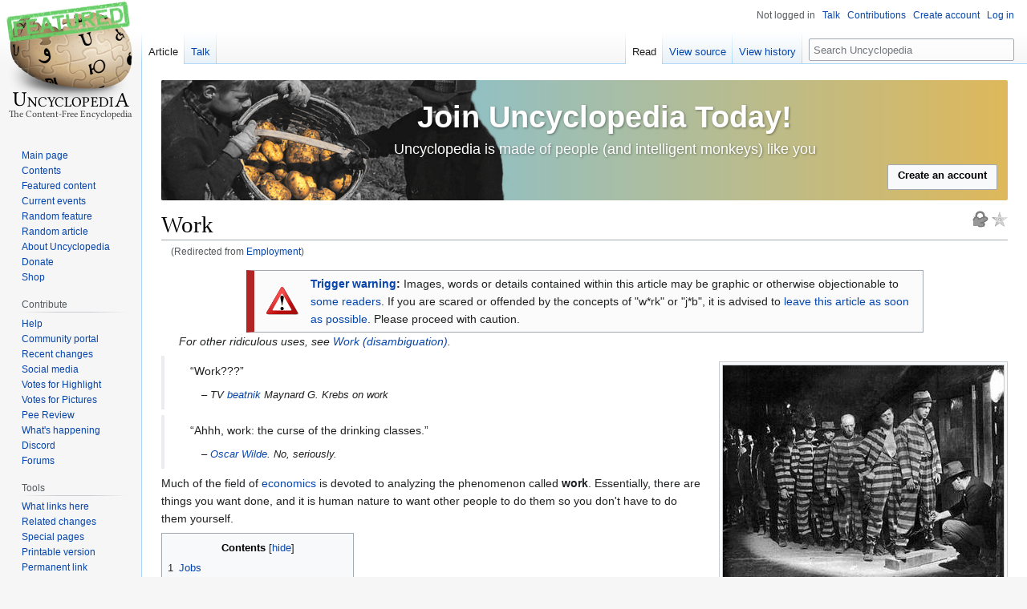

--- FILE ---
content_type: text/html; charset=UTF-8
request_url: https://en.uncyclopedia.co/wiki/Employment
body_size: 23570
content:
<!DOCTYPE html>
<html class="client-nojs" lang="en" dir="ltr">
<head>
<meta charset="UTF-8"/>
<title>Work - Uncyclopedia, the content-free encyclopedia</title>
<script>document.documentElement.className="client-js";RLCONF={"wgBreakFrames":false,"wgSeparatorTransformTable":["",""],"wgDigitTransformTable":["",""],"wgDefaultDateFormat":"dmy","wgMonthNames":["","January","February","March","April","May","June","July","August","September","October","November","December"],"wgRequestId":"ad84641197466f12736835b5","wgCSPNonce":false,"wgCanonicalNamespace":"","wgCanonicalSpecialPageName":false,"wgNamespaceNumber":0,"wgPageName":"Work","wgTitle":"Work","wgCurRevisionId":6440607,"wgRevisionId":6440607,"wgArticleId":2502,"wgIsArticle":true,"wgIsRedirect":false,"wgAction":"view","wgUserName":null,"wgUserGroups":["*"],"wgCategories":["Economics","States Of Existence","Work","Human behavior","Business","Pages with REAL Oscar Wilde Quotes","Things you will never have","Things That Suck","FA Economics","FA Life","FA Work","Featured"],"wgPageContentLanguage":"en","wgPageContentModel":"wikitext","wgRelevantPageName":"Work","wgRelevantArticleId":2502,
"wgIsProbablyEditable":false,"wgRelevantPageIsProbablyEditable":false,"wgRestrictionEdit":["autoconfirmed"],"wgRestrictionMove":["autoconfirmed"],"wgRedirectedFrom":"Employment","wgMFDisplayWikibaseDescriptions":{"search":false,"nearby":false,"watchlist":false,"tagline":false},"wgVisualEditor":{"pageLanguageCode":"en","pageLanguageDir":"ltr","pageVariantFallbacks":"en"},"wgVector2022PreviewPages":[],"wgULSAcceptLanguageList":[],"wgULSCurrentAutonym":"English","wgInternalRedirectTargetUrl":"/wiki/Work","wgEditSubmitButtonLabelPublish":false,"wgULSPosition":"interlanguage","wgULSisCompactLinksEnabled":true};RLSTATE={"site.styles":"ready","user.styles":"ready","user":"ready","user.options":"loading","ext.logofunctions":"ready","skins.vector.styles.legacy":"ready","jquery.makeCollapsible.styles":"ready","ext.relatedArticles.styles":"ready","ext.visualEditor.desktopArticleTarget.noscript":"ready","ext.uls.interlanguage":"ready"};RLPAGEMODULES=["mediawiki.action.view.redirect","site",
"mediawiki.page.ready","jquery.makeCollapsible","mediawiki.toc","skins.vector.legacy.js","ext.relatedArticles.readMore.bootstrap","ext.visualEditor.desktopArticleTarget.init","ext.visualEditor.targetLoader","ext.urlShortener.toolbar","ext.gadget.ReferenceTooltips","ext.gadget.FlashEmbed","ext.gadget.VfhVote","ext.gadget.CollapsibleTables","ext.uls.compactlinks","ext.uls.interface"];</script>
<script>(RLQ=window.RLQ||[]).push(function(){mw.loader.implement("user.options@12s5i",function($,jQuery,require,module){mw.user.tokens.set({"patrolToken":"+\\","watchToken":"+\\","csrfToken":"+\\"});});});</script>
<link rel="stylesheet" href="/w/load.php?lang=en&amp;modules=ext.logofunctions%7Cext.relatedArticles.styles%7Cext.uls.interlanguage%7Cext.visualEditor.desktopArticleTarget.noscript%7Cjquery.makeCollapsible.styles%7Cskins.vector.styles.legacy&amp;only=styles&amp;skin=vector"/>
<script async="" src="/w/load.php?lang=en&amp;modules=startup&amp;only=scripts&amp;raw=1&amp;skin=vector"></script>
<meta name="ResourceLoaderDynamicStyles" content=""/>
<link rel="stylesheet" href="/w/load.php?lang=en&amp;modules=site.styles&amp;only=styles&amp;skin=vector"/>
<meta name="generator" content="MediaWiki 1.39.7"/>
<meta name="format-detection" content="telephone=no"/>
<meta property="og:image" content="https://images.uncyclomedia.co/uncyclopedia/en/c/cb/Chain-gang.jpg"/>
<meta property="og:image:width" content="1200"/>
<meta property="og:image:height" content="930"/>
<meta property="og:image" content="https://images.uncyclomedia.co/uncyclopedia/en/c/cb/Chain-gang.jpg"/>
<meta property="og:image:width" content="800"/>
<meta property="og:image:height" content="620"/>
<meta property="og:image:width" content="640"/>
<meta property="og:image:height" content="496"/>
<meta name="google-site-verification" content="9dXuwrX0j-NdA61UeEBBMV9X5ovZcbYOdISyoD0R3lM"/>
<meta name="yandex-verification" content="ccda087352087d2b"/>
<meta name="p:domain_verify" content="4f6cb59327e61b9e9227257cde0a1f47"/>
<meta name="norton-safeweb-site-verification" content="9f9iqxcsju1cegspt792jzhb4rilgghbxliw1f8o4c8j00ki4am1bmvizt5x4bdy179u-ttf5te1aw4oh936vjim0ldeklvvolni01c35h2dgg45qnvo1xrk0t5f-8oj"/>
<meta name="twitter:site" content="@UncycOfficial"/>
<meta name="twitter:card" content="summary_large_image"/>
<meta name="viewport" content="width=1000"/>
<link rel="apple-touch-icon" href="//images.uncyclomedia.co/uncyclopedia/en/4/43/Apple-touch-icon.png"/>
<link rel="icon" href="//images.uncyclomedia.co/uncyclopedia/en/6/64/Favicon.ico"/>
<link rel="search" type="application/opensearchdescription+xml" href="/w/opensearch_desc.php" title="Uncyclopedia (en)"/>
<link rel="EditURI" type="application/rsd+xml" href="https://en.uncyclopedia.co/w/api.php?action=rsd"/>
<link rel="license" href="//creativecommons.org/licenses/by-nc-sa/3.0/"/>
<link rel="alternate" type="application/atom+xml" title="Uncyclopedia Atom feed" href="/w/index.php?title=Special:RecentChanges&amp;feed=atom"/>
<link rel="canonical" href="https://en.uncyclopedia.co/wiki/Work"/>
<!-- Begin Extension:CSS --><link rel="stylesheet" href="/w/index.php?title=Template:Actions/styles.css&amp;action=raw&amp;ctype=text/css&amp;css-extension=1"/><!-- End Extension:CSS -->
<style>.mw-wiki-logo { position: relative; }
.mw-wiki-logo:before { position: absolute; display: block; content: '';	background-image: url(//images.uncyclomedia.co/uncyclopedia/en/thumb/2/2f/Featured.png/308px-Featured.png);
	background-size: 154px 54px;
	width: 154px;
	height: 54px;
 left: 0; top: 0; }</style>
	<meta property="og:type" content="article"/>

	<meta property="og:site_name" content="Uncyclopedia"/>

	<meta property="og:title" content="Work"/>

	<meta property="og:url" content="https://en.uncyclopedia.co/wiki/Work"/>

<meta property="og:title" content="Work"/>
<meta property="og:site_name" content="Uncyclopedia"/>
<meta property="og:url" content="https://en.uncyclopedia.co/wiki/Work"/>
<meta property="article:modified_time" content="2025-08-01T20:21:34Z"/>
<meta property="article:published_time" content="2025-08-01T20:21:34Z"/>
<script type="application/ld+json">{"@context":"http:\/\/schema.org","@type":"Article","name":"Work - Uncyclopedia, the content-free encyclopedia","headline":"Work - Uncyclopedia, the content-free encyclopedia","mainEntityOfPage":"<span class=\"mw-page-title-main\">Work<\/span>","identifier":"https:\/\/en.uncyclopedia.co\/wiki\/Work","url":"https:\/\/en.uncyclopedia.co\/wiki\/Work","dateModified":"2025-08-01T20:21:34Z","datePublished":"2025-08-01T20:21:34Z","image":{"@type":"ImageObject","url":"https:\/\/images.uncyclomedia.co\/uncyclopedia\/en\/b\/bc\/Wiki.png"},"author":{"@type":"Organization","name":"Uncyclopedia","url":"https:\/\/en.uncyclopedia.co","logo":{"@type":"ImageObject","url":"https:\/\/images.uncyclomedia.co\/uncyclopedia\/en\/b\/bc\/Wiki.png","caption":"Uncyclopedia"}},"publisher":{"@type":"Organization","name":"Uncyclopedia","url":"https:\/\/en.uncyclopedia.co","logo":{"@type":"ImageObject","url":"https:\/\/images.uncyclomedia.co\/uncyclopedia\/en\/b\/bc\/Wiki.png","caption":"Uncyclopedia"}},"potentialAction":{"@type":"SearchAction","target":"https:\/\/en.uncyclopedia.co\/w\/index.php?title=Special:Search&search={search_term}","query-input":"required name=search_term"}}</script>
</head>
<body class="mediawiki ltr sitedir-ltr mw-hide-empty-elt ns-0 ns-subject page-Work rootpage-Work skin-vector action-view skin-vector-legacy vector-feature-language-in-header-enabled vector-feature-language-in-main-page-header-disabled vector-feature-language-alert-in-sidebar-disabled vector-feature-sticky-header-disabled vector-feature-sticky-header-edit-disabled vector-feature-table-of-contents-disabled vector-feature-visual-enhancement-next-disabled"><div id="mw-page-base" class="noprint"></div>
<div id="mw-head-base" class="noprint"></div>
<div id="content" class="mw-body" role="main">
	<a id="top"></a>
	<div id="siteNotice"><div id="mw-dismissablenotice-anonplace"></div><script>(function(){var node=document.getElementById("mw-dismissablenotice-anonplace");if(node){node.outerHTML="\u003Cdiv id=\"localNotice\"\u003E\u003Cdiv class=\"anonnotice\" lang=\"en\" dir=\"ltr\"\u003E\u003Cdiv class=\"nounderlinelink plainlinks\" id=\"noticeBanner\" style=\"position:relative;height:150px;border-style:solid;border-width:1px;color:#fff;;border-color:;border:0; border-radius:2px;;font-family:\u0026#39;Helvetica\u0026#39;,\u0026#39;Arial\u0026#39;,sans-serif;line-height:18px;background-color:#deb85b; background:linear-gradient(90deg,rgba(102, 196, 255, 1) 0%, rgba(222, 184, 91, 1) 100%);;overflow:hidden;\"\u003E\u003Cdiv style=\"position:absolute;top:0px;left:0px;top:-5em; left:-0.6em;\"\u003E\u003Ca href=\"/wiki/Special:CreateAccount\" title=\"Special:CreateAccount\"\u003E\u003Cimg alt=\"SaveUncycBanner1Update.png\" src=\"//images.uncyclomedia.co/uncyclopedia/en/thumb/5/50/SaveUncycBanner1Update.png/530px-SaveUncycBanner1Update.png\" decoding=\"async\" width=\"530\" height=\"327\" srcset=\"//images.uncyclomedia.co/uncyclopedia/en/thumb/5/50/SaveUncycBanner1Update.png/795px-SaveUncycBanner1Update.png 1.5x, //images.uncyclomedia.co/uncyclopedia/en/5/50/SaveUncycBanner1Update.png 2x\" /\u003E\u003C/a\u003E\u003C/div\u003E\u003Cdiv style=\"display:block;position:absolute;top:34px;width:100%;text-align:center;;text-shadow:1px 1px 3px rgba(0,0,0,0.4);\"\u003E\u003Cdiv style=\"font-weight:bold;color:#fff;;font-size:38px;line-height:25px\"\u003E\u003Cdiv style=\"padding-left:50px;\"\u003E\u003Ca href=\"/wiki/Special:CreateAccount\" title=\"Special:CreateAccount\"\u003E\u003Cspan style=\"color:#fff;;\"\u003EJoin Uncyclopedia Today!\u003C/span\u003E\u003C/a\u003E\u003C/div\u003E\u003C/div\u003E\u003Cdiv style=\"margin-top:20px;font-weight:normal;color:#fff;;font-size:18px;line-height:15px;\"\u003E\u003Cdiv style=\"padding-left:50px;\"\u003E\u003Ca href=\"/wiki/Special:CreateAccount\" title=\"Special:CreateAccount\"\u003E\u003Cspan style=\"color:#fff;;\"\u003EUncyclopedia is made of people (and intelligent monkeys) like you\u003C/span\u003E\u003C/a\u003E\u003C/div\u003E\u003C/div\u003E\u003C/div\u003E\u003Cdiv style=\"white-space:nowrap;position:absolute;right:13px;bottom:13px;z-index:7;;\"\u003E\u003Cdiv class=\"mw-ui-button\"\u003E\u003Ca href=\"/wiki/Special:CreateAccount\" title=\"Special:CreateAccount\"\u003E\u003Cspan style=\"color:#000;\"\u003ECreate an account\u003C/span\u003E\u003C/a\u003E\u003C/div\u003E\u003C/div\u003E\u003Cdiv style=\"position:absolute;right:7px;top:4px;font-size:16px;\"\u003E\u003Cspan id=\"siteNoticehide\"\u003E\u003Ca rel=\"nofollow\" class=\"external text\" href=\"http://en.uncyclopedia.co\"\u003E\u003Cspan style=\"color:#fff;;\" class=\"siteNoticehide\"\u003E☒\u003C/span\u003E\u003C/a\u003E\u003C/span\u003E\u003C/div\u003E\u003C/div\u003E\u003C/div\u003E\u003C/div\u003E";}}());</script></div>
	<div class="mw-indicators">
	<div id="mw-indicator-cocklock" class="mw-indicator"><a href="https://en.uncyclopedia.co/wiki/Uncyclopedia:Protected_page" title="This article is semi-protected, so basically anyone with an account can have at it."><img src="//images.uncyclomedia.co/uncyclopedia/en/thumb/5/52/CockLock_icon_semiprotected.svg/20px-CockLock_icon_semiprotected.svg.png" srcset="//images.uncyclomedia.co/uncyclopedia/en/thumb/5/52/CockLock_icon_semiprotected.svg/30px-CockLock_icon_semiprotected.svg.png 1.5x, //images.uncyclomedia.co/uncyclopedia/en/thumb/5/52/CockLock_icon_semiprotected.svg/40px-CockLock_icon_semiprotected.svg.png 2x" alt="Protected page" /></a></div>
	<div id="mw-indicator-featured" class="mw-indicator"><div class="mw-parser-output"><a href="https://en.uncyclopedia.co/w/index.php?title=Work&amp;oldid=4311965" title="This article was featured on 23 January 2010. Click here to see the featured version." rel="nofollow"><img alt="This article was featured on 23 January 2010. Click here to see the featured version." src="//images.uncyclomedia.co/uncyclopedia/en/thumb/a/a8/Ninjastar.svg/20px-Ninjastar.svg.png" decoding="async" width="20" height="19" srcset="//images.uncyclomedia.co/uncyclopedia/en/thumb/a/a8/Ninjastar.svg/30px-Ninjastar.svg.png 1.5x, //images.uncyclomedia.co/uncyclopedia/en/thumb/a/a8/Ninjastar.svg/40px-Ninjastar.svg.png 2x" /></a></div></div>
	</div>
	<h1 id="firstHeading" class="firstHeading mw-first-heading"><span class="mw-page-title-main">Work</span></h1>
	<div id="bodyContent" class="vector-body">
		<div id="siteSub" class="noprint">From Uncyclopedia, the content-free encyclopedia</div>
		<div id="contentSub"><span class="mw-redirectedfrom">(Redirected from <a href="/w/index.php?title=Employment&amp;redirect=no" class="mw-redirect" title="Employment">Employment</a>)</span></div>
		<div id="contentSub2"></div>
		
		<div id="jump-to-nav"></div>
		<a class="mw-jump-link" href="#mw-head">Jump to navigation</a>
		<a class="mw-jump-link" href="#searchInput">Jump to search</a>
		<div id="mw-content-text" class="mw-body-content mw-content-ltr" lang="en" dir="ltr"><div class="mw-parser-output"><table class="plainlinks metadata ambox ambox-delete" role="presentation"><tbody><tr><td class="mbox-image"><div style="width:52px"><img alt="" src="//images.uncyclomedia.co/uncyclopedia/en/thumb/1/15/Ambox_warning_pn.svg/40px-Ambox_warning_pn.svg.png" decoding="async" width="40" height="35" srcset="//images.uncyclomedia.co/uncyclopedia/en/thumb/1/15/Ambox_warning_pn.svg/60px-Ambox_warning_pn.svg.png 1.5x, //images.uncyclomedia.co/uncyclopedia/en/thumb/1/15/Ambox_warning_pn.svg/120px-Ambox_warning_pn.svg.png 2x" /></div></td><td class="mbox-text"><div class="mbox-text-span"><b><a href="/wiki/Trigger_warning" title="Trigger warning">Trigger warning</a>:</b> Images, words or details contained within this article may be graphic or otherwise objectionable to <a href="/wiki/Basement_dwellers" class="mw-redirect" title="Basement dwellers">some readers</a>. If you are scared or offended by the concepts of "w*rk" or "j*b", it is advised to <a href="/wiki/Special:Random" title="Special:Random">leave this article as soon as possible</a>. Please proceed with caution.</div></td></tr></tbody></table>
<style data-mw-deduplicate="TemplateStyles:r6469869">.mw-parser-output .un-hatnote{padding-left:1.6em;margin-bottom:0.5em;font-style:italic}.mw-parser-output .un-hatnote.whoops{border:1px solid #888;border-width:1px 0 1px 0;padding:0.4em 0em 0.4em 1.6em}body.skin-minerva .mw-parser-output .un-hatnote,body.skin-minerva .mw-parser-output .un-hatnote.whoops{border:0;padding:5px 7px;color:#54595d;font-size:0.8125rem;background-color:#f8f9fa;margin-bottom:1px;overflow:hidden}</style><div class="un-hatnote noprint">For other ridiculous uses, see <a href="/wiki/Work_(disambiguation)" class="mw-disambig" title="Work (disambiguation)">Work (disambiguation)</a>.</div>
<div class="thumb tright"><div class="thumbinner" style="width:352px;"><a href="/wiki/File:Chain-gang.jpg" class="image"><img alt="" src="//images.uncyclomedia.co/uncyclopedia/en/thumb/c/cb/Chain-gang.jpg/350px-Chain-gang.jpg" decoding="async" width="350" height="271" class="thumbimage" srcset="//images.uncyclomedia.co/uncyclopedia/en/c/cb/Chain-gang.jpg 1.5x" /></a>  <div class="thumbcaption"><div class="magnify"><a href="/wiki/File:Chain-gang.jpg" class="internal" title="Enlarge"></a></div>Work involves an agreement between employer (right) and employees.</div></div></div>
<blockquote><p>“Work???”</p><div style="margin-left:1em"><span style="font-size:90%; font-style:italic">–&#160;TV <a href="/wiki/Beatnik" title="Beatnik">beatnik</a> Maynard G. Krebs on work</span></div></blockquote>
<blockquote><p>“Ahhh, work: the curse of the drinking classes.”</p><div style="margin-left:1em"><span style="font-size:90%; font-style:italic">–&#160;<a href="/wiki/Oscar_Wilde" title="Oscar Wilde">Oscar Wilde</a>.  No, seriously. </span></div></blockquote>
<p>Much of the field of <a href="/wiki/Economics" title="Economics">economics</a> is devoted to analyzing the phenomenon called <b>work</b>.  Essentially, there are things you want done, and it is human nature to want other people to do them so you don't have to do them yourself. 
</p>
<div id="toc" class="toc" role="navigation" aria-labelledby="mw-toc-heading"><input type="checkbox" role="button" id="toctogglecheckbox" class="toctogglecheckbox" style="display:none" /><div class="toctitle" lang="en" dir="ltr"><h2 id="mw-toc-heading">Contents</h2><span class="toctogglespan"><label class="toctogglelabel" for="toctogglecheckbox"></label></span></div>
<ul>
<li class="toclevel-1 tocsection-1"><a href="#Jobs"><span class="tocnumber">1</span> <span class="toctext">Jobs</span></a></li>
<li class="toclevel-1 tocsection-2"><a href="#History"><span class="tocnumber">2</span> <span class="toctext">History</span></a></li>
<li class="toclevel-1 tocsection-3"><a href="#Work_in_the_United_States"><span class="tocnumber">3</span> <span class="toctext">Work in the United States</span></a>
<ul>
<li class="toclevel-2 tocsection-4"><a href="#Amount_of_work"><span class="tocnumber">3.1</span> <span class="toctext">Amount of work</span></a></li>
<li class="toclevel-2 tocsection-5"><a href="#Job-creation_programs"><span class="tocnumber">3.2</span> <span class="toctext">Job-creation programs</span></a></li>
<li class="toclevel-2 tocsection-6"><a href="#&quot;Good_jobs_at_good_wages&quot;"><span class="tocnumber">3.3</span> <span class="toctext">"Good jobs at good wages"</span></a></li>
<li class="toclevel-2 tocsection-7"><a href="#Unemployment_compensation"><span class="tocnumber">3.4</span> <span class="toctext">Unemployment compensation</span></a></li>
</ul>
</li>
<li class="toclevel-1 tocsection-8"><a href="#Work_outside_the_United_States"><span class="tocnumber">4</span> <span class="toctext">Work outside the United States</span></a>
<ul>
<li class="toclevel-2 tocsection-9"><a href="#First_World"><span class="tocnumber">4.1</span> <span class="toctext">First World</span></a></li>
<li class="toclevel-2 tocsection-10"><a href="#Second_World"><span class="tocnumber">4.2</span> <span class="toctext">Second World</span></a></li>
<li class="toclevel-2 tocsection-11"><a href="#Third_World"><span class="tocnumber">4.3</span> <span class="toctext">Third World</span></a></li>
</ul>
</li>
<li class="toclevel-1 tocsection-12"><a href="#See_also"><span class="tocnumber">5</span> <span class="toctext">See also</span></a></li>
</ul>
</div>

<h2><span class="mw-headline" id="Jobs">Jobs</span></h2>
<p>When there is a body of work you want done, and a body of bodies you can get to do the work for you, then it's customary to divide the work into the amount that you want each body to do for you.  Consequently, each one has a <b>job.</b>  A person thus gainfully employed is known by the Yiddish term, <b>schlep.</b>
</p><p>When there is no other way to induce or trick the schlep to do the work, it's customary to give him something of value.  This is called the <b>pay</b> for the work.
</p><p>But there's always another way.  Two of the most commonly used are:
</p>
<ul><li>The schlep gets told that the business survives on informality, and being a stickler on trivial points such as bounced paychecks is a sign of bad teamwork.  (Although things got very formal when you arrived ten minutes late last Tuesday.)</li>
<li>The Vice President in his silk business suit appears in the workplace and declares that this insistence on timely payment <b>disappoints me.</b></li></ul>
<h2><span class="mw-headline" id="History">History</span></h2>
<div class="thumb tright"><div class="thumbinner" style="width:302px;"><a href="/wiki/File:Egyptian_cable_workers.jpg" class="image"><img alt="" src="//images.uncyclomedia.co/uncyclopedia/en/thumb/3/35/Egyptian_cable_workers.jpg/300px-Egyptian_cable_workers.jpg" decoding="async" width="300" height="366" class="thumbimage" srcset="//images.uncyclomedia.co/uncyclopedia/en/3/35/Egyptian_cable_workers.jpg 1.5x" /></a>  <div class="thumbcaption"><div class="magnify"><a href="/wiki/File:Egyptian_cable_workers.jpg" class="internal" title="Enlarge"></a></div>The Pharaoh's people, doing the (former) work of the gods.</div></div></div>
<dl><dt>Babylonia</dt></dl>
<p>The first people who seemingly had to work for a living were the <a href="/wiki/Egypt" title="Egypt">Egyptians</a>. The <a href="/wiki/Pharaoh" title="Pharaoh">Pharaoh</a> was so fed up seeing people lying around that he ordered the building of the <a href="/wiki/Pyramid" class="mw-redirect" title="Pyramid">pyramids</a>. This was the planet's first Stimulus Program, as the huge mounds of stone served no purpose but to house the Pharaoh when he clocked out of this world and into the next one. The economy turned really bad a few years later and the Pharaoh ordered one pyramid disassembled and moved five yards to the north as a more intensive Stimulus Program.  In those days, no one asked, "What is this all for?" as such questions tended to be answered with <a href="/wiki/Death" title="Death">death</a>. The need to work was quickly learned, compared to the present, when it remains unlearned after four years of college.
</p>
<dl><dt>Work under the Jews</dt></dl>
<p>The concept of work as a <i>moral duty</i> had to wait for <a href="/wiki/Judaism" class="mw-redirect" title="Judaism">Judaism</a>, but even they believed that debts could be written off after a while. However, they had no concept of <a href="/wiki/Original_sin" class="mw-redirect" title="Original sin">original sin</a>, and no box of afterlife tortures to frighten those who didn't punch in on Sunday. It is because work was formalized in Biblical times that the economic terms surrounding work are described using Yiddish.
</p>
<dl><dt>Work under the Christians</dt></dl>
<p>When the <a href="/wiki/Christians" class="mw-redirect" title="Christians">Christians</a> took over the Roman Empire, they legitimized the six-day work week, declaring Sunday the day of rest.  (Sunday was originally named for the Sol Invictus Imperial cult.) This was a change from the Roman system, where they partied for a solid week, once a year, and then were on for 358 straight.  Of course, for the clerics, Sunday was the God workday, which means they had the other six off. For aristocrats, work was a diversion for those less well-bred; only the nobility had the right to leisure. God was fine with having peasants do your work, as long as you gave generously to the Church to pay priests to do your praying.
</p>
<dl><dt>Christian reformers</dt></dl>
<p>This was how it would be for the next 15 centuries.  Then <a href="/wiki/Martin_Luther" class="mw-redirect" title="Martin Luther">Martin Luther</a> marched to Wittenberg and said he "had a dream" and that the road to salvation wasn't giving money to the Pope but instead working your breeches off. In a speech he nailed to the Bishop of Wittenberg, Luther said God actually approved of people working hard; it would make them appreciate how lucky they were to be granted life in a wicked world.
</p><p>That this essay comprised 96 theses despite making only five or six solid points was because Martin Luther had stumbled onto the concept of <b>overtime.</b>  Much of the material was developed during late-night sessions with only candles for light.  The true lesson, that your best work isn't done during the fourteenth hour of the workday even if you're being paid time-and-a-half, would remain undiscovered.
</p><p>In Geneva, Jean Calvin went further and said that, even if God had predestined everyone for Heaven or Hell, hard work might grant you at least an interview with the Divine Authority before the eternal flames licked your ass.
</p>
<dl><dt>England</dt></dl>
<p>In <a href="/wiki/England" title="England">England</a>, where the <a href="/wiki/Anglican" class="mw-redirect" title="Anglican">Anglican</a> Church became official, <a href="/wiki/Elizabeth_II" title="Elizabeth II">Elizabeth II</a> tried to keep a balance between fun (which she liked) and work (which she didn't). She was opposed by the hard-line workaholics, the <a href="/wiki/Puritans" title="Puritans">Puritans</a>.  They eventually decided that England was too "lazy" and took ship to the <a href="/wiki/America" class="mw-redirect" title="America">Americas</a> to make a fresh start and enshrine the idea that if you worked hard, God would reward you. Or so it said on the tin.
</p>
<dl><dt>America</dt></dl>
<p>The <a href="/wiki/United_States" title="United States">United States</a> was founded and grew westward under the dominance of the <b>Protestant work ethic,</b> which held that you are less Godly duded up and chanting Latin in church than you are plowing the field in overalls and muttering small Anglo-Saxon words.  (For females, Godliness involved both being a mother and being a virgin.)  The pinnacle of this ethic was America's hallmark twin institutions, <b>child labor</b> and the <b><a href="/wiki/Sweatshop" title="Sweatshop">sweatshop</a>,</b> whose latter-day repeal epitomizes the nation's decline, a decline accelerated by uncontrolled immigration of people from places where work consists of looking up and waiting for lunch to fall out of a tree.
</p>
<h2><span class="mw-headline" id="Work_in_the_United_States">Work in the United States</span></h2>
<h3><span class="mw-headline" id="Amount_of_work">Amount of work</span></h3>
<div class="thumb tleft"><div class="thumbinner" style="width:202px;"><a href="/wiki/File:Knacker_workers.jpg" class="image"><img alt="" src="//images.uncyclomedia.co/uncyclopedia/en/thumb/1/13/Knacker_workers.jpg/200px-Knacker_workers.jpg" decoding="async" width="200" height="133" class="thumbimage" srcset="//images.uncyclomedia.co/uncyclopedia/en/thumb/1/13/Knacker_workers.jpg/300px-Knacker_workers.jpg 1.5x, //images.uncyclomedia.co/uncyclopedia/en/1/13/Knacker_workers.jpg 2x" /></a>  <div class="thumbcaption"><div class="magnify"><a href="/wiki/File:Knacker_workers.jpg" class="internal" title="Enlarge"></a></div>These jobs were created without a government "infrastructure investment" program.</div></div></div>
<p>When the <a href="/wiki/Pilgrims" class="mw-redirect" title="Pilgrims">Pilgrims</a> colonized <a href="/wiki/America" class="mw-redirect" title="America">America</a>, there were famously only several thousand jobs.  Currently, there are 190,000,000 jobs in the <a href="/wiki/United_States" title="United States">United States</a>.  No one knows how the number of jobs has increased, because for most of the history of the U.S., there were no jobs programs at all.
</p><p>During the <a href="/wiki/George_W._Bush" title="George W. Bush">Bush</a> administration, there were hundreds of jobs programs, but the number of jobs decreased.  Everyone knows why this happened; jobs were being "outsourced" and sent "offshore," though no one has ever seen a job pass through Customs, and no one has ever gone to prison for being caught smuggling a job into or out of any country.  Even two people carrying a desk across the border would attract suspicion.
</p><p>Now, the pro-labor <a href="/wiki/Barack_Obama" title="Barack Obama">Obama</a> administration has turned the tide.  It has proposed higher business taxes, new rules for employer-provided health insurance, and certification of unions without those pesky secret ballots.  His Secretary of Labor has touted her tighter enforcement of wage-and-hour and job-safety laws.  And still no one is hiring.  Go figure!
</p><p>Every government in the world believes that any job done by a foreigner results in exactly one fewer job for a voting citizen.  This is why tourists are not allowed to do anything useful during their vacation, even in the case that one's wallet gets stolen, and the most prosperous countries in Latin America throw a fit if you bring along a gadget that might be used productively, such as a computer or a movie camera.
</p>
<style data-mw-deduplicate="TemplateStyles:r6387536">.mw-parser-output .sidebar{width:22em;float:right;clear:right;margin:0.5em 0 1em 1em;background:#f8f9fa;border:1px solid #a2a9b1;padding:0.2em;text-align:center;line-height:1.4em;font-size:88%;border-collapse:collapse;display:table}body.skin-minerva .mw-parser-output .sidebar{display:table!important;float:right!important;margin:0.5em 0 1em 1em!important}body.skin-minerva .mw-parser-output .sidebar .plainlist ul{list-style-type:none;padding:0}.mw-parser-output .sidebar-subgroup{width:100%;margin:0;border-spacing:0}.mw-parser-output .sidebar-left{float:left;clear:left;margin:0.5em 1em 1em 0}.mw-parser-output .sidebar-none{float:none;clear:both;margin:0.5em 1em 1em 0}.mw-parser-output .sidebar-outer-title{padding:0 0.4em 0.2em;font-size:125%;line-height:1.2em;font-weight:bold}.mw-parser-output .sidebar-top-image{padding:0.4em}.mw-parser-output .sidebar-top-caption,.mw-parser-output .sidebar-pretitle-with-top-image,.mw-parser-output .sidebar-caption{padding:0.2em 0.4em 0;line-height:1.2em}.mw-parser-output .sidebar-pretitle{padding:0.4em 0.4em 0;line-height:1.2em}.mw-parser-output .sidebar-title,.mw-parser-output .sidebar-title-with-pretitle{padding:0.2em 0.8em;font-size:145%;line-height:1.2em}.mw-parser-output .sidebar-title-with-pretitle{padding:0.1em 0.4em}.mw-parser-output .sidebar-image{padding:0.2em 0.4em 0.4em}.mw-parser-output .sidebar-heading{padding:0.1em 0.4em}.mw-parser-output .sidebar-content{padding:0 0.5em 0.4em}.mw-parser-output .sidebar-content-with-subgroup{padding:0.1em 0.4em 0.2em}.mw-parser-output .sidebar-above,.mw-parser-output .sidebar-below{padding:0.3em 0.8em;font-weight:bold}.mw-parser-output .sidebar-collapse .sidebar-above,.mw-parser-output .sidebar-collapse .sidebar-below{border-top:1px solid #aaa;border-bottom:1px solid #aaa}.mw-parser-output .sidebar-navbar{text-align:right;font-size:115%;padding:0 0.4em 0.4em}.mw-parser-output .sidebar-list-title{padding:0 0.4em;text-align:left;font-weight:bold;line-height:1.6em;font-size:105%}.mw-parser-output .sidebar-list-title-c{padding:0 0.4em;text-align:center;margin:0 3.3em}@media(max-width:640px){body.mediawiki .mw-parser-output .sidebar{width:100%!important;clear:both;float:none!important;margin-left:0!important;margin-right:0!important}}body.skin--responsive .mw-parser-output .sidebar a>img{max-width:none!important}@media print{body.ns-0 .mw-parser-output .sidebar{display:none!important}}</style><table class="sidebar sidebar-collapse nomobile nowraplinks" style="width:auto;"><tbody><tr><th class="sidebar-title" style="text-align:center"><a href="/wiki/Category:Economics" title="Category:Economics"><span style="color:#12b053">Economics</span></a></th></tr><tr><td class="sidebar-image"><a href="/wiki/File:Stonks.png" class="image"><img alt="Stonks.png" src="//images.uncyclomedia.co/uncyclopedia/en/thumb/7/76/Stonks.png/160px-Stonks.png" decoding="async" width="160" height="120" srcset="//images.uncyclomedia.co/uncyclopedia/en/thumb/7/76/Stonks.png/240px-Stonks.png 1.5x, //images.uncyclomedia.co/uncyclopedia/en/thumb/7/76/Stonks.png/320px-Stonks.png 2x" /></a></td></tr><tr><td class="sidebar-above hlist">
<ul><li><a href="/wiki/Economics" title="Economics">Economics</a></li>
<li><a href="/wiki/Money" title="Money">Money</a></li>
<li><a class="mw-selflink selflink">Work</a></li></ul></td></tr><tr><th class="sidebar-heading" style="background:#26d16d; text-align:center; color:#fff;">
Ideologies</th></tr><tr><td class="sidebar-content" style="padding:0; text-align:left;">
<ul><li><a href="/wiki/Capitalism" title="Capitalism">Capitalism</a></li>
<li><a href="/wiki/Communism" title="Communism">Communism</a></li>
<li><a href="/wiki/Liberalism" class="mw-redirect mw-disambig" title="Liberalism">Liberalism</a></li>
<li><a href="/wiki/Libertarianism" title="Libertarianism">Libertarianism</a></li>
<li><a href="/wiki/Neoliberalism" title="Neoliberalism">Neoliberalism</a></li>
<li><a href="/wiki/Socialism" title="Socialism">Socialism</a></li></ul></td>
</tr><tr><th class="sidebar-heading" style="background:#26d16d; text-align:center; color:#fff;">
Theories</th></tr><tr><td class="sidebar-content" style="padding:0; text-align:left;">
<ul><li><a href="/wiki/Ethical_trading" title="Ethical trading">Ethical trading</a></li>
<li><a href="/wiki/Laser-Faire_Economics" title="Laser-Faire Economics"><i>Laissez-faire</i></a></li>
<li><a href="/wiki/Pre-Market_Economy" title="Pre-Market Economy">Pre-Market Economy</a></li>
<li><a href="/wiki/Supply-side_economics" title="Supply-side economics">Supply-side</a></li>
<li><a href="/wiki/Tinkle-down_economics" title="Tinkle-down economics">Trickle-down</a></li></ul></td>
</tr><tr><td class="sidebar-content" style="padding:0; text-align:left;">
<div class="sidebar-list mw-collapsible mw-collapsed"><div class="sidebar-list-title" style="background:#26d16d; text-align:center; color:#fff; border-top:1px solid #fff;">Instruments</div><div class="sidebar-list-content mw-collapsible-content" style="padding:0.5em;">
<ul><li><a href="/wiki/Accounting" title="Accounting">Accounting</a></li>
<li><a href="/wiki/Budget_deficit" title="Budget deficit">Budget deficit</a></li>
<li><a href="/wiki/Currency" title="Currency">Currency</a></li>
<li><a href="/wiki/Executive_Compensation" title="Executive Compensation">Executive Compensation</a></li>
<li><a href="/wiki/Food_stamp" title="Food stamp">Food stamp</a></li>
<li><a href="/wiki/Free_lunch" title="Free lunch">Free lunch</a></li>
<li><a href="/wiki/Mortgage" title="Mortgage">Mortgage</a></li>
<li><a href="/wiki/Superannuation" title="Superannuation">Pension</a></li>
<li><a href="/wiki/Regulation" title="Regulation">Regulation</a></li>
<li><a href="/wiki/Student_loan" title="Student loan">Student loan</a></li>
<li><a href="/wiki/Tax" title="Tax">Tax</a></li></ul></div></div></td>
</tr><tr><td class="sidebar-content" style="padding:0; text-align:left;">
<div class="sidebar-list mw-collapsible mw-collapsed"><div class="sidebar-list-title" style="background:#26d16d; text-align:center; color:#fff; border-top:1px solid #fff;">Institutions</div><div class="sidebar-list-content mw-collapsible-content" style="padding:0.5em;">
<ul><li><a href="/wiki/Bank" title="Bank">Bank</a></li>
<li><a href="/wiki/Corporation" title="Corporation">Corporation</a></li>
<li><a href="/wiki/Lottery" title="Lottery">Lottery</a></li>
<li><a href="/wiki/Slavery" title="Slavery">Slavery</a></li>
<li><a href="/wiki/Sweatshop" title="Sweatshop">Sweatshop</a></li></ul></div></div></td>
</tr><tr><td class="sidebar-content" style="padding:0; text-align:left;">
<div class="sidebar-list mw-collapsible mw-collapsed"><div class="sidebar-list-title" style="background:#26d16d; text-align:center; color:#fff; border-top:1px solid #fff;">Events</div><div class="sidebar-list-content mw-collapsible-content" style="padding:0.5em;">
<ul><li><a href="/wiki/Great_Depression" title="Great Depression">Great Depression</a></li>
<li><a href="/wiki/New_Deal" title="New Deal">New Deal</a></li>
<li><a href="/wiki/Recession" title="Recession">Recession</a></li>
<li><a href="/wiki/Roaring_Twenties" title="Roaring Twenties">Roaring Twenties</a></li>
<li><a href="/wiki/Wall_Street_Crash_of_1929" title="Wall Street Crash of 1929">Wall Street Crash of 1929</a></li>
<li><a href="/wiki/World_poverty" title="World poverty">World poverty</a></li></ul></div></div></td>
</tr><tr><td class="sidebar-content" style="padding:0; text-align:left;">
<div class="sidebar-list mw-collapsible mw-collapsed"><div class="sidebar-list-title" style="background:#26d16d; text-align:center; color:#fff; border-top:1px solid #fff;">Economists</div><div class="sidebar-list-content mw-collapsible-content" style="padding:0.5em;">
<ul><li><a href="/wiki/Adam_Smith" title="Adam Smith">Adam Smith</a></li>
<li><a href="/wiki/Alan_Greenspan" title="Alan Greenspan">Alan Greenspan</a></li>
<li><a href="/wiki/Karl_Marx" title="Karl Marx">Karl Marx</a></li></ul></div></div></td>
</tr><tr><td class="sidebar-content" style="padding:0; text-align:left;">
<div class="sidebar-list mw-collapsible mw-collapsed"><div class="sidebar-list-title" style="background:#26d16d; text-align:center; color:#fff; border-top:1px solid #fff;">Related</div><div class="sidebar-list-content mw-collapsible-content" style="padding:0.5em;">
<ul><li><a href="/wiki/Freakonomics" title="Freakonomics">Freakonomics</a></li>
<li><a href="/wiki/Harpernomics" title="Harpernomics">Harpernomics</a></li>
<li><a href="/wiki/Hobonomics" title="Hobonomics">Hobonomics</a></li>
<li><a href="/wiki/The_economic_effects_of_retarded_babies" title="The economic effects of retarded babies">Retarded babies</a></li>
<li><a href="/wiki/You_have_two_cows" title="You have two cows">You have two cows</a></li></ul></div></div></td>
</tr><tr><td class="sidebar-navbar"><div class="plainlinks hlist navbar mini"><ul><li class="nv-view"><a href="/wiki/Template:Economics" title="Template:Economics"><abbr title="View this template">v</abbr></a></li><li class="nv-talk"><a href="/w/index.php?title=Template_talk:Economics&amp;action=edit&amp;redlink=1" class="new" title="Template talk:Economics (page does not exist)"><abbr title="Discuss this template">t</abbr></a></li><li class="nv-edit"><a rel="nofollow" class="external text" href="https://en.uncyclopedia.co/w/index.php?title=Template:Economics&amp;action=edit"><abbr title="Edit this template">e</abbr></a></li></ul></div></td></tr></tbody></table>
<h3><span class="mw-headline" id="Job-creation_programs">Job-creation programs</span></h3>
<p>Both Bush and Obama have ministered to a weak economy with "stimulus programs," where the government pays the schleps to do work that either would have been done anyway, or would not have been done anyway.  Whichever is the case, you can see the utility of stimulus programs.
</p><p>Where does the pay come from?  Economists believe it is one of the following:
</p>
<ul><li>From our grandchildren</li>
<li>It is borrowed from <a href="/wiki/China" title="China">Red China</a>, which will never call for repayment, or even for us to abrogate our defense treaties</li>
<li>The pay isn't real, but the schleps are too stupid to notice.</li></ul>
<p>Another job-creation idea is that there would be more work for the unemployed if the productive people did less of it.  The United States pioneered the 40-hour work week; later, <a href="/wiki/France" title="France">France</a> dealt with a recession by mandating a 36-hour work week (18 hours, excluding time spent on smoking breaks and kissing co-workers on the cheeks).  It stands to reason that, if you stopped working late, the guy in the back office would put down the copy of <i>Hustler</i> and instantly pick up the slack.  <a href="/wiki/Union#The_Trade_Union" class="mw-redirect" title="Union">Labor unions</a> apply this theory to improve the common good, by frequently ensuring that no one does any work at all.
</p><p>Countries from <a href="/wiki/Zimbabwe" class="mw-redirect" title="Zimbabwe">Zimbabwe</a> to <a href="/wiki/El_Salvador" title="El Salvador">El Humidor</a> have extended this theory, believing that peasants will have more work if the government ensures that other people do not hoard all the work to themselves.  Both countries have broken up entire industries to redistribute work to the little guy (notably, the little guy carrying a sign in support of the Maximum Leader).  This conveniently puts jobs under the control of people who know nothing about the business or even about work.
</p>
<h3><span id=".22Good_jobs_at_good_wages.22"></span><span class="mw-headline" id="&quot;Good_jobs_at_good_wages&quot;">"Good jobs at good wages"</span></h3>
<p>Michael Dukakis was the first U.S. Presidential candidate to advocate "good jobs at good wages," as opposed to the jobs that would exist if he were not President.  Even though he never became President, the government has promoted this goal in the following ways:
</p>
<ul><li>It ensures that bad jobs at bad wages--anything under $7.25 an hour--are illegal, even if you and your boss agree to it.</li>
<li>It sends inspectors into workplaces to ensure compliance, and that every job is safe and that none create a "hostile or threatening" work environment.  This is judged by the prudish old maid who doesn't like the <a href="/w/index.php?title=Centerfold&amp;action=edit&amp;redlink=1" class="new" title="Centerfold (page does not exist)">centerfold</a> on your wall, the summer intern who is convinced that every sidelong glance means you hate him, the man who wears a dress to work and scares away the customers, and of course the young black man constantly inventing reasons why the rest of you are racists.</li>
<li>To know where to send the inspectors, it requires registration of all employers. Radio commentator Mark Levin hired a professional from <a href="/wiki/New_York" class="mw-disambig" title="New York">New York</a>, and when the forms from <a href="/wiki/New_York_State" class="mw-redirect mw-disambig" title="New York State">New York State</a> rolled out of his fax machine, regretted aloud that he had not tried <a href="/wiki/Pakistan" title="Pakistan">Pakistan</a> instead.</li>
<li>Certain professions are entirely regulated.  Notoriously, no one can become a licensed hairdresser in the <a href="/wiki/District_of_Columbia" class="mw-redirect" title="District of Columbia">District of Columbia</a> without taking a long course in grooming white people's hair, and no one can become a cabbie in <a href="/wiki/New_York_City" title="New York City">New York City</a> without certification that his dialect is inscrutable.</li></ul>
<p>The Humphrey-Hawkins Act gives the <a href="/wiki/Federal_Reserve" class="mw-redirect" title="Federal Reserve">Federal Reserve</a> the duty to promote "full employment."  The only way it could do this is by making the value of the <a href="/wiki/Dollar" title="Dollar">dollar</a> go to hell.  But don't worry, it also has the legal duty to defend the value of the dollar.
</p>
<h3><span class="mw-headline" id="Unemployment_compensation">Unemployment compensation</span></h3>
<p>When a person cannot find work, he ceases to be a schlep and becomes a <b>client</b>, eligible to receive <b>unemployment compensation</b>.  He will live a lifestyle to which the <a href="/wiki/British" class="mw-redirect" title="British">British</a> have assigned the excellent term, being <b>on the suck.</b>
</p>
<div class="thumb tright"><div class="thumbinner" style="width:302px;"><a href="/wiki/File:Chav1.jpg" class="image"><img alt="" src="//images.uncyclomedia.co/uncyclopedia/en/thumb/9/9e/Chav1.jpg/300px-Chav1.jpg" decoding="async" width="300" height="241" class="thumbimage" srcset="//images.uncyclomedia.co/uncyclopedia/en/thumb/9/9e/Chav1.jpg/450px-Chav1.jpg 1.5x, //images.uncyclomedia.co/uncyclopedia/en/9/9e/Chav1.jpg 2x" /></a>  <div class="thumbcaption"><div class="magnify"><a href="/wiki/File:Chav1.jpg" class="internal" title="Enlarge"></a></div>This young man is eager to find a job but "<a href="/wiki/There_Isn%27t_Any" title="There Isn&#39;t Any">There Isn't Any</a>."</div></div></div>
<p>Regularly, and especially leading up to an election, Congress increases the amount of compensation available.  In 2009, despite the immediate success of the Obama stimulus, Congress proposed 14 extra weeks of compensation for workers in states with high unemployment.  This gave Congressmen from low-unemployment states the chance to shed tears in the hearing room; ultimately, they got 14 extra weeks, the high-unemployment states got 20 extra weeks, and the bidding ended.  Workers throughout America can now get pay for over a year without working, and your Congressman proved he cares about your plight.
</p><p>If this seems like a perfect con, there is a catch.  The former schlep must report to the <b>unemployment office</b> periodically to prove he is looking for a new job.  In most cases, he must prove he has gone to a certain number of job interviews every week.  A typical job interview goes something like this:
</p>
<div style="background: pink">
<dl><dd><b>Employer:</b> Well, then, what are your skills?</dd>
<dd><b>Schlep:</b> I glue together phonograph records.</dd>
<dd><b>Employer:</b> We don't produce phonograph records. No one does any more.  What else can you do?</dd>
<dd><b>Schlep:</b> I'm very good with phonograph records.  And my old job paid $15 an hour.  That's what I'm worth.</dd></dl>
</div>
<p>Oddly, most such interviews do not lead to employment, and the schlep has no choice but to continue receiving benefits. On the third of the month, a new check will arrive, the schlep will be buying everyone drinks at the bar, and they will have to listen to him complain that "<a href="/wiki/There_Isn%27t_Any" title="There Isn&#39;t Any">there isn't any</a> work."
</p>
<h2><span class="mw-headline" id="Work_outside_the_United_States">Work outside the United States</span></h2>
<p>Economists analyze the phenomenon of work by dividing the world into regions: Richie-Bitches, European Maggots, and Sand-Diggers.
</p>
<h3><span class="mw-headline" id="First_World">First World</span></h3>
<div class="thumb tright"><div class="thumbinner" style="width:252px;"><a href="/wiki/File:Mr._janitor.jpg" class="image"><img alt="" src="//images.uncyclomedia.co/uncyclopedia/en/8/81/Mr._janitor.jpg" decoding="async" width="250" height="219" class="thumbimage" /></a>  <div class="thumbcaption"><div class="magnify"><a href="/wiki/File:Mr._janitor.jpg" class="internal" title="Enlarge"></a></div>A typical worker</div></div></div>
<p>In <a href="/wiki/Canada" title="Canada">Canada</a>, work is similar to work in the United States, because of the phenomenon of imitation.  However, Canadian workers tend to spend much of their work time throwing crumpled pieces of paper at each other and apologizing profusely. Occasionally, a game of "Balled-up Vital Document Hockey" is started. The victors of these games often expect tickets to the next game of their favorite hockey team.
</p><p>In <a href="/wiki/Latin_America" title="Latin America">Latin America</a>, no one does work, because <a href="/wiki/There_Isn%27t_Any" title="There Isn&#39;t Any">There Isn't Any</a>.
</p><p>In some enlightened <a href="/wiki/Europe" title="Europe">European</a> countries (as well as <a href="/wiki/Britain" class="mw-disambig" title="Britain">Britain</a> and <a href="/wiki/France" title="France">France</a>), work consists mostly of surfing the Internet for <a href="/wiki/Pornography" title="Pornography">pornography</a> whenever the boss is not looking.  For this, the workers expect health benefits and new snow scrapers.
</p><p>In <a href="/wiki/Japan" title="Japan">Japan</a>, the activities constituting work are the same as they are elsewhere.  However, the workers sit facing each other alongside very long tables.  The boss sits at one end of the table and stares at all the workers; only thus can he keep them all working.  The arrangement is unimaginable to Britons, except in boarding houses at mealtime.  If an attack of "the giggles" breaks out, the boss frowns, and it stops.  His boss appears from time to time.  He usually sits in the corner and goes to sleep before long, but the workers all feel honored by his presence.
</p>
<h3><span class="mw-headline" id="Second_World">Second World</span></h3>
<div class="thumb tright"><div class="thumbinner" style="width:282px;"><a href="/wiki/File:AIS-Workers.jpg" class="image"><img alt="" src="//images.uncyclomedia.co/uncyclopedia/en/thumb/9/97/AIS-Workers.jpg/280px-AIS-Workers.jpg" decoding="async" width="280" height="176" class="thumbimage" srcset="//images.uncyclomedia.co/uncyclopedia/en/9/97/AIS-Workers.jpg 1.5x" /></a>  <div class="thumbcaption"><div class="magnify"><a href="/wiki/File:AIS-Workers.jpg" class="internal" title="Enlarge"></a></div>They actually did have something to lose other than their chains.</div></div></div>
<p>Economists use the term <b>Second World</b> to refer to the countries in which the <a href="/wiki/World_War_II" title="World War II">Second World War</a> was fought; roughly, the remnants of the old <a href="/wiki/Soviet_Union" title="Soviet Union">Soviet Union</a>. In these struggling countries, which have at least cast off their yoke of central planning (freeing up time from the former "day job"), work consists mostly of scouring the Black Market for useful goods on the cheap, and reselling them for blue jeans or Marlboros without keeping any paperwork.
</p><p>In the former Soviet satellite countries in Eastern Europe, work involves moving rocks, spitting on uranium to make it decay faster, or herding chickens into a pen with no walls.  The pay is in pieces of toilet paper with the Russian currency sign on them.  You can trade this paper for more of the same paper, and a stack of it was recently worth 3 American cents.
</p>
<h3><span class="mw-headline" id="Third_World">Third World</span></h3>
<p>In the <a href="/wiki/Third_World" class="mw-redirect" title="Third World">Third World</a> (or as they are now known, the <i>developing nations</i>), work consists of various ways of combining utter absence of capital with total lack of job skills and dearth of usable raw materials.  This takes the following forms:
</p>
<ul><li>Dirt farming: scraping a monoculture cash crop out of drought-ridden soil for a multinational corporation</li>
<li>Assembling products that the assemblers will never actually be able to buy.</li></ul>
<p>Work here pays about US$1 per week, which is usually enough to either feed or clothe a family of four.
</p>
<h2><span class="mw-headline" id="See_also">See also</span></h2>
<style data-mw-deduplicate="TemplateStyles:r6453092">.mw-parser-output .link-box{width:280px;margin:4px 0 4px 1em;padding:3px;column-gap:3px;border:1px solid #a2a9b1;display:flex;flex-flow:row nowrap;float:right;clear:right;background-color:#f8f9fa;font-size:90%}.mw-parser-output .link-box-left{float:left;clear:left;margin:0 1em 1em 0}.mw-parser-output .link-box-none,.mw-parser-output .link-box-center{float:none;clear:none;margin:0 auto}.mw-parser-output .link-box-image{flex:none}.mw-parser-output .link-box-text{flex:auto}@media(max-width:720px){.mw-parser-output .link-box{float:none;clear:both;margin:4px auto;width:auto}.mw-parser-output .link-box .nomobile{display:none}}body.skin-minerva .mw-parser-output .nomobile{display:none!important}</style><div class="noprint link-box link-box-default" style=";">
<div class="link-box-image"><a href="/wiki/File:Bouncywikilogo.gif" class="image"><img alt="Bouncywikilogo.gif" src="//images.uncyclomedia.co/uncyclopedia/en/thumb/6/6c/Bouncywikilogo.gif/60px-Bouncywikilogo.gif" decoding="async" width="60" height="60" srcset="//images.uncyclomedia.co/uncyclopedia/en/thumb/6/6c/Bouncywikilogo.gif/90px-Bouncywikilogo.gif 1.5x, //images.uncyclomedia.co/uncyclopedia/en/thumb/6/6c/Bouncywikilogo.gif/120px-Bouncywikilogo.gif 2x" /></a></div>
<div class="link-box-text">For those <i>without</i> comedic tastes, the <a href="/wiki/Scientologists" title="Scientologists">so-called experts</a> at <a href="/wiki/Wikipedia" title="Wikipedia">Wikipedia</a> have an article about <i><b><a href="http://en.wikipedia.org/wiki/Work_(human_activity)" class="extiw" title="wikipedia:Work (human activity)">Work</a></b></i>.</div>
</div>
<table><tbody><tr><td>
<p>Synonym
</p>
<ul><li><a href="/wiki/Things_you%27re_supposed_to_be_doing_instead_of_visiting_Uncyclopedia" class="mw-redirect" title="Things you&#39;re supposed to be doing instead of visiting Uncyclopedia">Things you're supposed to be doing<br />instead of visiting Uncyclopedia</a></li></ul>
<p>Antonyms
</p>
<ul><li><a href="/wiki/Lazy" class="mw-redirect" title="Lazy">Lazy</a></li>
<li><a href="/wiki/Play" title="Play">Play</a></li></ul>
</td><td>
<p>Related
</p>
<ul><li><a href="/wiki/Boss" class="mw-redirect" title="Boss">Boss</a></li>
<li><a href="/wiki/Dilbert" title="Dilbert">Dilbert</a></li>
<li><a href="/wiki/Dead_Man_Walking" title="Dead Man Walking">Dead Man Walking</a></li>
<li><a href="/wiki/HowTo:Go_to_Work_on_Drugs_-_Part_1" title="HowTo:Go to Work on Drugs - Part 1">HowTo:Go to Work on Drugs - Part 1</a></li>
<li><a href="/wiki/HowTo:Chair_A_Meeting" title="HowTo:Chair A Meeting">HowTo:Chair A Meeting</a></li>
<li><a href="/wiki/HowTo:Build_A_Better_Career_Today" title="HowTo:Build A Better Career Today">HowTo:Build A Better Career Today</a></li></ul>
</td></tr></tbody></table>
<style data-mw-deduplicate="TemplateStyles:r6424846">.mw-parser-output .simple-navbox{clear:both;margin:1em auto 0;border:1px solid #aaaaaa;background:#fff;padding:3px;font-size:95%;text-align:center}.mw-parser-output .simple-header,.mw-parser-output .simple-navbox .simple-header.NavHead{background-color:#ccccff;padding:0 2px;font-size:112%;font-weight:bold;height:auto}.mw-parser-output .simple-header-modified a{color:inherit!important}.mw-parser-output .simple-header .navbar ul{display:flex;flex-flow:row nowrap}.mw-parser-output .simple-content-container{gap:3px}.mw-parser-output .simple-image{margin:3px 0}.mw-parser-output .simple-content{flex:1 1 auto}.mw-parser-output .simple-group-container{margin:0 auto}.mw-parser-output .simple-group{text-align:right;padding-right:3px;font-weight:bold;vertical-align:top;white-space:nowrap;width:1%}.mw-parser-output .simple-group-above{padding:3px 0}.mw-parser-output .simple-group-above:not(.simple-group-below){margin-top:2px}.mw-parser-output .simple-list{text-align:left}.mw-parser-output .simple-list p,.mw-parser-output .simple-group-above p{margin:0}.mw-parser-output .simple-group:after{content:":"}.mw-parser-output .simple-group-modified{border-spacing:0 2px}.mw-parser-output .simple-group-modified .simple-group,.mw-parser-output .simple-group-modified .simple-list{padding:0.2rem 0.4rem}.mw-parser-output .simple-group-modified .simple-group:after{content:""}.mw-parser-output .simple-group-modified .simple-group a{color:inherit}.mw-parser-output .simple-group-row:not(:last-child) .simple-list{border-bottom:1px solid #d9d9d9}.mw-parser-output .simple-list-only{margin:3px 0 0 0;text-align:center}.mw-parser-output .simple-outer{display:grid;grid-template-columns:auto 1fr;grid-auto-rows:auto 1fr;grid-column-gap:3px;grid-row-gap:0px}.mw-parser-output .simple-outer .simple-outer-image{grid-area:1/1/3/2}.mw-parser-output .simple-outer .simple-header{grid-area:1/2/2/3}.mw-parser-output .simple-outer .simple-navcontent{grid-area:2/2/3/3}.mw-parser-output div.navbox~div.navbox,.mw-parser-output div.navbox~div.NavFrame,.mw-parser-output div.navbox~.simple-navbox,.mw-parser-output .simple-navbox~.simple-navbox,.mw-parser-output .simple-navbox~div.NavFrame,.mw-parser-output .simple-navbox~div.navbox,.mw-parser-output div.NavFrame~div.NavFrame,.mw-parser-output div.NavFrame~div.navbox,.mw-parser-output div.NavFrame~.simple-navbox{margin-top:-1px}.mw-parser-output .simple-navbox .NavContent.simple-navcontent a.new{color:#ba0000}.mw-parser-output .simple-list .simple-navbox{margin-top:-1px}.mw-parser-output .simple-list .simple-navbox:nth-of-type(1){margin-top:3px}.mw-parser-output .simple-list .simple-navbox .simple-header.NavHead{background-color:#ddddff}body.skin-minerva .mw-parser-output .simple-header .navbar{display:none}@media screen and (max-width:768px){.mw-parser-output .simple-content-container{flex-flow:column-reverse nowrap!important}.mw-parser-output .simple-group-container{overflow-x:hidden}.mw-parser-output .simple-group-row{display:flex;flex-flow:column}.mw-parser-output .simple-group{width:auto;text-align:center!important;white-space:normal}.mw-parser-output .simple-list{text-align:center!important}.mw-parser-output .simple-group::after{content:""!important}.mw-parser-output .simple-header .navbar ul{display:none}.mw-parser-output .simple-navbox.simple-outer{display:flex;flex-flow:column wrap;row-gap:0.2em}.mw-parser-output .simple-navbox{width:auto!important}}</style><style data-mw-deduplicate="TemplateStyles:r6225039">.mw-parser-output .hlist dl,.mw-parser-output .hlist ol,.mw-parser-output .hlist ul{margin:0;padding:0}.mw-parser-output .hlist dd,.mw-parser-output .hlist dt,.mw-parser-output .hlist li{margin:0;display:inline}.mw-parser-output .hlist.inline,.mw-parser-output .hlist.inline dl,.mw-parser-output .hlist.inline ol,.mw-parser-output .hlist.inline ul,.mw-parser-output .hlist dl dl,.mw-parser-output .hlist dl ol,.mw-parser-output .hlist dl ul,.mw-parser-output .hlist ol dl,.mw-parser-output .hlist ol ol,.mw-parser-output .hlist ol ul,.mw-parser-output .hlist ul dl,.mw-parser-output .hlist ul ol,.mw-parser-output .hlist ul ul{display:inline}.mw-parser-output .hlist .mw-empty-li{display:none}.mw-parser-output .hlist dt::after{content:": "}.mw-parser-output .hlist dd::after,.mw-parser-output .hlist li::after{content:" · ";font-weight:bold}.mw-parser-output .hlist dd:last-child::after,.mw-parser-output .hlist dt:last-child::after,.mw-parser-output .hlist li:last-child::after{content:none}.mw-parser-output .hlist dd dd:first-child::before,.mw-parser-output .hlist dd dt:first-child::before,.mw-parser-output .hlist dd li:first-child::before,.mw-parser-output .hlist dt dd:first-child::before,.mw-parser-output .hlist dt dt:first-child::before,.mw-parser-output .hlist dt li:first-child::before,.mw-parser-output .hlist li dd:first-child::before,.mw-parser-output .hlist li dt:first-child::before,.mw-parser-output .hlist li li:first-child::before{content:" (";font-weight:normal}.mw-parser-output .hlist dd dd:last-child::after,.mw-parser-output .hlist dd dt:last-child::after,.mw-parser-output .hlist dd li:last-child::after,.mw-parser-output .hlist dt dd:last-child::after,.mw-parser-output .hlist dt dt:last-child::after,.mw-parser-output .hlist dt li:last-child::after,.mw-parser-output .hlist li dd:last-child::after,.mw-parser-output .hlist li dt:last-child::after,.mw-parser-output .hlist li li:last-child::after{content:")";font-weight:normal}.mw-parser-output .hlist ol{counter-reset:listitem}.mw-parser-output .hlist ol>li{counter-increment:listitem}.mw-parser-output .hlist ol>li::before{content:" "counter(listitem)"\a0 "}.mw-parser-output .hlist dd ol>li:first-child::before,.mw-parser-output .hlist dt ol>li:first-child::before,.mw-parser-output .hlist li ol>li:first-child::before{content:" ("counter(listitem)"\a0 "}</style>
<div class="simple-navbox actions-nav NavFrame noprint" style="border: 3px double #333;">
<div class="simple-header NavHead simple-header-modified" style="background:none; font-family:Century Schoolbook, Bookman Old Style, Georgia, serif; font-weight:normal; font-size:1.2em; line-height:1.2em;"><div class="plainlinks hlist navbar mini" style="float:left; width:0"><ul><li class="nv-view"><a href="/wiki/Template:Actions" title="Template:Actions"><abbr title="View this template">v</abbr></a></li><li class="nv-talk"><a href="/w/index.php?title=Template_talk:Actions&amp;action=edit&amp;redlink=1" class="new" title="Template talk:Actions (page does not exist)"><abbr title="Discuss this template">t</abbr></a></li><li class="nv-edit"><a rel="nofollow" class="external text" href="https://en.uncyclopedia.co/w/index.php?title=Template:Actions&amp;action=edit"><abbr title="Edit this template">e</abbr></a></li></ul></div>Actions of Life and Death</div>
<div class="simple-navcontent NavContent" style=";">
<div class="simple-content-container" style="display:flex; flex-flow:row;">
<div class="simple-content" style=";">
<div class="simple-list simple-list-only" style=";">
<div class="flip-card">
<div class="flip-card-inner">
<div class="flip-card-front"><a href="/wiki/In_the_beginning" title="In the beginning"><img alt="RWS Tarot 01 Magician.jpg" src="//images.uncyclomedia.co/uncyclopedia/en/thumb/d/de/RWS_Tarot_01_Magician.jpg/120px-RWS_Tarot_01_Magician.jpg" decoding="async" width="75" height="125" srcset="//images.uncyclomedia.co/uncyclopedia/en/thumb/d/de/RWS_Tarot_01_Magician.jpg/250px-RWS_Tarot_01_Magician.jpg 2x" /></a></div>
<div class="flip-card-back"><a href="/wiki/In_the_beginning" title="In the beginning">Begin</a></div>
</div>
</div>
<div class="flip-card">
<div class="flip-card-inner">
<div class="flip-card-front"><a href="/wiki/Birth" title="Birth"><img alt="RWS Tarot 03 Empress.jpg" src="//images.uncyclomedia.co/uncyclopedia/en/thumb/d/d2/RWS_Tarot_03_Empress.jpg/120px-RWS_Tarot_03_Empress.jpg" decoding="async" width="75" height="125" srcset="//images.uncyclomedia.co/uncyclopedia/en/thumb/d/d2/RWS_Tarot_03_Empress.jpg/250px-RWS_Tarot_03_Empress.jpg 2x" /></a></div>
<div class="flip-card-back"><a href="/wiki/Birth" title="Birth">Be born</a></div>
</div>
</div>
<div class="flip-card">
<div class="flip-card-inner">
<div class="flip-card-front"><a href="/wiki/Life" title="Life"><img alt="RWS Tarot 21 World.jpg" src="//images.uncyclomedia.co/uncyclopedia/en/thumb/f/ff/RWS_Tarot_21_World.jpg/120px-RWS_Tarot_21_World.jpg" decoding="async" width="75" height="125" srcset="//images.uncyclomedia.co/uncyclopedia/en/thumb/f/ff/RWS_Tarot_21_World.jpg/250px-RWS_Tarot_21_World.jpg 2x" /></a></div>
<div class="flip-card-back"><a href="/wiki/Life" title="Life">Live</a></div>
</div>
</div>
<div class="flip-card">
<div class="flip-card-inner">
<div class="flip-card-front"><a href="/wiki/HowTo:Travel_with_a_hagfish" title="HowTo:Travel with a hagfish"><img alt="RWS Tarot 07 Chariot.jpg" src="//images.uncyclomedia.co/uncyclopedia/en/thumb/9/9b/RWS_Tarot_07_Chariot.jpg/120px-RWS_Tarot_07_Chariot.jpg" decoding="async" width="75" height="125" srcset="//images.uncyclomedia.co/uncyclopedia/en/thumb/9/9b/RWS_Tarot_07_Chariot.jpg/250px-RWS_Tarot_07_Chariot.jpg 2x" /></a></div>
<div class="flip-card-back"><a href="/wiki/HowTo:Travel_with_a_hagfish" title="HowTo:Travel with a hagfish">Travel</a></div>
</div>
</div>
<div class="flip-card">
<div class="flip-card-inner">
<div class="flip-card-front"><a href="/wiki/Sleep" title="Sleep"><img alt="RWS Tarot 18 Moon.jpg" src="//images.uncyclomedia.co/uncyclopedia/en/thumb/7/7f/RWS_Tarot_18_Moon.jpg/120px-RWS_Tarot_18_Moon.jpg" decoding="async" width="75" height="125" srcset="//images.uncyclomedia.co/uncyclopedia/en/thumb/7/7f/RWS_Tarot_18_Moon.jpg/250px-RWS_Tarot_18_Moon.jpg 2x" /></a></div>
<div class="flip-card-back"><a href="/wiki/Sleep" title="Sleep">Sleep</a></div>
</div>
</div>
<div class="flip-card">
<div class="flip-card-inner">
<div class="flip-card-front"><a href="/wiki/Dream" title="Dream"><img alt="RWS Tarot 17 Star.jpg" src="//images.uncyclomedia.co/uncyclopedia/en/thumb/d/db/RWS_Tarot_17_Star.jpg/120px-RWS_Tarot_17_Star.jpg" decoding="async" width="75" height="125" srcset="//images.uncyclomedia.co/uncyclopedia/en/thumb/d/db/RWS_Tarot_17_Star.jpg/250px-RWS_Tarot_17_Star.jpg 2x" /></a></div>
<div class="flip-card-back"><a href="/wiki/Dream" title="Dream">Dream</a></div>
</div>
</div>
<div class="flip-card">
<div class="flip-card-inner">
<div class="flip-card-front"><a href="/wiki/Awakening" title="Awakening"><img alt="RWS Tarot 20 Judgement.jpg" src="//images.uncyclomedia.co/uncyclopedia/en/thumb/d/dd/RWS_Tarot_20_Judgement.jpg/120px-RWS_Tarot_20_Judgement.jpg" decoding="async" width="75" height="125" srcset="//images.uncyclomedia.co/uncyclopedia/en/thumb/d/dd/RWS_Tarot_20_Judgement.jpg/250px-RWS_Tarot_20_Judgement.jpg 2x" /></a></div>
<div class="flip-card-back"><a href="/wiki/Awakening" title="Awakening">Awake</a></div>
</div>
</div>
<div class="flip-card-static">
<div class="flip-card-inner">
<div class="flip-card-front"><img alt="Pents08.jpg" src="//images.uncyclomedia.co/uncyclopedia/en/thumb/4/49/Pents08.jpg/120px-Pents08.jpg" decoding="async" width="75" height="129" srcset="//images.uncyclomedia.co/uncyclopedia/en/thumb/4/49/Pents08.jpg/250px-Pents08.jpg 2x" /></div>
<div class="flip-card-back"><a class="mw-selflink selflink">Work</a></div>
</div>
</div>
<div class="flip-card">
<div class="flip-card-inner">
<div class="flip-card-front"><a href="/wiki/Play" title="Play"><img alt="RWS Tarot 19 Sun.jpg" src="//images.uncyclomedia.co/uncyclopedia/en/thumb/1/17/RWS_Tarot_19_Sun.jpg/120px-RWS_Tarot_19_Sun.jpg" decoding="async" width="75" height="125" srcset="//images.uncyclomedia.co/uncyclopedia/en/thumb/1/17/RWS_Tarot_19_Sun.jpg/250px-RWS_Tarot_19_Sun.jpg 2x" /></a></div>
<div class="flip-card-back"><a href="/wiki/Play" title="Play">Play</a></div>
</div>
</div>
<div class="flip-card">
<div class="flip-card-inner">
<div class="flip-card-front"><a href="/wiki/Fun" title="Fun"><img alt="Cups03.jpg" src="//images.uncyclomedia.co/uncyclopedia/en/thumb/7/7a/Cups03.jpg/120px-Cups03.jpg" decoding="async" width="75" height="129" srcset="//images.uncyclomedia.co/uncyclopedia/en/thumb/7/7a/Cups03.jpg/250px-Cups03.jpg 2x" /></a></div>
<div class="flip-card-back"><a href="/wiki/Fun" title="Fun">Have Fun</a></div>
</div>
</div>
<div class="flip-card">
<div class="flip-card-inner">
<div class="flip-card-front"><a href="/wiki/Love" title="Love"><img alt="RWS Tarot 06 Lovers.jpg" src="//images.uncyclomedia.co/uncyclopedia/en/thumb/d/db/RWS_Tarot_06_Lovers.jpg/120px-RWS_Tarot_06_Lovers.jpg" decoding="async" width="75" height="125" srcset="//images.uncyclomedia.co/uncyclopedia/en/thumb/d/db/RWS_Tarot_06_Lovers.jpg/250px-RWS_Tarot_06_Lovers.jpg 2x" /></a></div>
<div class="flip-card-back"><a href="/wiki/Love" title="Love">Love</a></div>
</div>
</div>
<div class="flip-card">
<div class="flip-card-inner">
<div class="flip-card-front"><a href="/wiki/Kill" title="Kill"><img alt="RWS Tarot 13 Death.jpg" src="//images.uncyclomedia.co/uncyclopedia/en/thumb/d/d7/RWS_Tarot_13_Death.jpg/120px-RWS_Tarot_13_Death.jpg" decoding="async" width="75" height="125" srcset="//images.uncyclomedia.co/uncyclopedia/en/thumb/d/d7/RWS_Tarot_13_Death.jpg/250px-RWS_Tarot_13_Death.jpg 2x" /></a></div>
<div class="flip-card-back"><a href="/wiki/Kill" title="Kill">Kill</a></div>
</div>
</div>
<div class="flip-card">
<div class="flip-card-inner">
<div class="flip-card-front"><a href="/wiki/Prison" title="Prison"><img alt="Swords08.jpg" src="//images.uncyclomedia.co/uncyclopedia/en/thumb/a/a7/Swords08.jpg/120px-Swords08.jpg" decoding="async" width="75" height="129" srcset="//images.uncyclomedia.co/uncyclopedia/en/thumb/a/a7/Swords08.jpg/250px-Swords08.jpg 2x" /></a></div>
<div class="flip-card-back"><a href="/wiki/Prison" title="Prison">Go to Jail</a></div>
</div>
</div>
<div class="flip-card">
<div class="flip-card-inner">
<div class="flip-card-front"><a href="/wiki/HowTo:Escape_Prison" title="HowTo:Escape Prison"><img alt="RWS Tarot 16 Tower.jpg" src="//images.uncyclomedia.co/uncyclopedia/en/thumb/5/53/RWS_Tarot_16_Tower.jpg/120px-RWS_Tarot_16_Tower.jpg" decoding="async" width="75" height="125" srcset="//images.uncyclomedia.co/uncyclopedia/en/thumb/5/53/RWS_Tarot_16_Tower.jpg/250px-RWS_Tarot_16_Tower.jpg 2x" /></a></div>
<div class="flip-card-back"><a href="/wiki/HowTo:Escape_Prison" title="HowTo:Escape Prison">Escape</a></div>
</div>
</div>
<div class="flip-card">
<div class="flip-card-inner">
<div class="flip-card-front"><a href="/wiki/HowTo:Be_bored" title="HowTo:Be bored"><img alt="Cups04.jpg" src="//images.uncyclomedia.co/uncyclopedia/en/thumb/3/35/Cups04.jpg/120px-Cups04.jpg" decoding="async" width="75" height="129" srcset="//images.uncyclomedia.co/uncyclopedia/en/thumb/3/35/Cups04.jpg/250px-Cups04.jpg 2x" /></a></div>
<div class="flip-card-back"><a href="/wiki/HowTo:Be_bored" title="HowTo:Be bored">Be bored</a></div>
</div>
</div>
<div class="flip-card">
<div class="flip-card-inner">
<div class="flip-card-front"><a href="/wiki/Later" title="Later"><img alt="RWS Tarot 12 Hanged Man.jpg" src="//images.uncyclomedia.co/uncyclopedia/en/thumb/2/2b/RWS_Tarot_12_Hanged_Man.jpg/120px-RWS_Tarot_12_Hanged_Man.jpg" decoding="async" width="75" height="125" srcset="//images.uncyclomedia.co/uncyclopedia/en/thumb/2/2b/RWS_Tarot_12_Hanged_Man.jpg/250px-RWS_Tarot_12_Hanged_Man.jpg 2x" /></a></div>
<div class="flip-card-back"><a href="/wiki/Later" title="Later">Wait</a></div>
</div>
</div>
<div class="flip-card">
<div class="flip-card-inner">
<div class="flip-card-front"><a href="/wiki/Die" title="Die"><img alt="Swords10.jpg" src="//images.uncyclomedia.co/uncyclopedia/en/thumb/d/d4/Swords10.jpg/120px-Swords10.jpg" decoding="async" width="75" height="130" srcset="//images.uncyclomedia.co/uncyclopedia/en/thumb/d/d4/Swords10.jpg/250px-Swords10.jpg 2x" /></a></div>
<div class="flip-card-back"><a href="/wiki/Die" title="Die">Die</a></div>
</div>
</div>
<div class="flip-card">
<div class="flip-card-inner">
<div class="flip-card-front"><a href="/wiki/Cemetery_of_the_Absurd" title="Cemetery of the Absurd"><img alt="Swords09.jpg" src="//images.uncyclomedia.co/uncyclopedia/en/thumb/2/2f/Swords09.jpg/120px-Swords09.jpg" decoding="async" width="75" height="129" srcset="//images.uncyclomedia.co/uncyclopedia/en/thumb/2/2f/Swords09.jpg/250px-Swords09.jpg 2x" /></a></div>
<div class="flip-card-back"><a href="/wiki/Cemetery_of_the_Absurd" title="Cemetery of the Absurd">Go to the cemetery</a></div>
</div>
</div>
<div class="flip-card">
<div class="flip-card-inner">
<div class="flip-card-front"><a href="/wiki/UnBooks:Letters_from_the_end" title="UnBooks:Letters from the end"><img alt="RWS Tarot 09 Hermit.jpg" src="//images.uncyclomedia.co/uncyclopedia/en/thumb/4/4d/RWS_Tarot_09_Hermit.jpg/120px-RWS_Tarot_09_Hermit.jpg" decoding="async" width="75" height="125" srcset="//images.uncyclomedia.co/uncyclopedia/en/thumb/4/4d/RWS_Tarot_09_Hermit.jpg/250px-RWS_Tarot_09_Hermit.jpg 2x" /></a></div>
<div class="flip-card-back"><a href="/wiki/UnBooks:Letters_from_the_end" title="UnBooks:Letters from the end">End</a></div>
</div>
</div></div>
</div>
</div>
</div>
</div>
<div class="noprint logothing"></div>
<style data-mw-deduplicate="TemplateStyles:r6469873">.mw-parser-output .utility-box{display:flex;flex-flow:row nowrap;align-items:center;column-gap:10px;margin:3px auto;max-width:800px;padding:0.4em 0.7em;border:2px outset #aaa;background:#fff}.mw-parser-output .utility-box-image{flex:none}.mw-parser-output .utility-box-text{flex:1 1}.mw-parser-output .utility-box-top{display:flex;flex-flow:row nowrap;justify-content:space-between}.mw-parser-output .utility-box-topleft{font-weight:bold}.mw-parser-output .utility-box-bottom{font-size:92%}.mw-parser-output .utility-box-topright{font-size:92%;font-style:italic}</style>
<div class="utility-box FA-template" style="display:flex; color:inherit; background:#fff; border:2px outset #aaa;">
<div class="utility-box-image"><a href="/wiki/File:Potatohead_aqua.png" class="image"><img alt="Potatohead aqua.png" src="//images.uncyclomedia.co/uncyclopedia/en/thumb/5/5c/Potatohead_aqua.png/40px-Potatohead_aqua.png" decoding="async" width="40" height="40" srcset="//images.uncyclomedia.co/uncyclopedia/en/thumb/5/5c/Potatohead_aqua.png/60px-Potatohead_aqua.png 1.5x, //images.uncyclomedia.co/uncyclopedia/en/thumb/5/5c/Potatohead_aqua.png/80px-Potatohead_aqua.png 2x" /></a></div>
<div class="utility-box-text">
<div class="utility-box-top">
<div class="utility-box-topleft">Featured Article <span style="font-size:88%; font-weight:normal">(<a href="/wiki/Special:RandomInCategory/Featured" title="Special:RandomInCategory/Featured">read another featured article</a>)</span></div>
<div class="utility-box-topright">Featured version: <span class="plainlinks"><a rel="nofollow" class="external text" href="https://en.uncyclopedia.co/w/index.php?title=Work&amp;oldid=4311965">23 January 2010</a></span></div>
</div>
<div class="utility-box-bottom">This article has been featured on the front page. You can vote for or nominate your favourite articles at <a href="/wiki/Uncyclopedia:VFH" title="Uncyclopedia:VFH">Uncyclopedia:VFH</a>.<span style="display:none"><a href="/w/index.php?title=Template:FA/23_January_2010&amp;action=edit&amp;redlink=1" class="new" title="Template:FA/23 January 2010 (page does not exist)">Template:FA/23 January 2010</a><a href="/wiki/Template:FA/2010" class="mw-redirect" title="Template:FA/2010">Template:FA/2010</a><a href="/w/index.php?title=Template:FQ/23_January_2010&amp;action=edit&amp;redlink=1" class="new" title="Template:FQ/23 January 2010 (page does not exist)">Template:FQ/23 January 2010</a><a href="/wiki/Template:FQ/2010" class="mw-redirect" title="Template:FQ/2010">Template:FQ/2010</a></span></div>
</div>
</div>
<!-- 
NewPP limit report
Cached time: 20251202063014
Cache expiry: 0
Reduced expiry: true
Complications: [show‐toc]
CPU time usage: 0.336 seconds
Real time usage: 0.416 seconds
Preprocessor visited node count: 1061/1000000
Post‐expand include size: 38575/2097152 bytes
Template argument size: 7674/2097152 bytes
Highest expansion depth: 9/100
Expensive parser function count: 0/100
Unstrip recursion depth: 0/20
Unstrip post‐expand size: 11000/5000000 bytes
Lua time usage: 0.040/7 seconds
Lua virtual size: 5869568/52428800 bytes
Lua estimated memory usage: 0 bytes
-->
<!--
Transclusion expansion time report (%,ms,calls,template)
100.00%  274.027      1 -total
 44.74%  122.596      1 Template:Actions
 44.21%  121.140      1 Template:Simple_navbox
 19.70%   53.988      1 Template:Economics
 19.28%   52.824      1 Template:Sidebar_with_collapsible_lists
 17.94%   49.149      1 Template:Ambox
  6.17%   16.900      1 Template:FA
  5.41%   14.836      1 Template:Simple_navbar
  5.33%   14.605      1 Template:Wikipedia
  5.08%   13.933      1 Template:Navbar
-->
</div>
<div class="printfooter" data-nosnippet="">Retrieved from "<a dir="ltr" href="https://en.uncyclopedia.co/w/index.php?title=Work&amp;oldid=6440607">https://en.uncyclopedia.co/w/index.php?title=Work&amp;oldid=6440607</a>"</div></div>
		<div id="catlinks" class="catlinks" data-mw="interface"><div id="mw-normal-catlinks" class="mw-normal-catlinks"><a href="/wiki/Special:Categories" title="Special:Categories">Categories</a>: <ul><li><a href="/wiki/Category:Economics" title="Category:Economics">Economics</a></li><li><a href="/wiki/Category:States_Of_Existence" title="Category:States Of Existence">States Of Existence</a></li><li><a href="/wiki/Category:Work" title="Category:Work">Work</a></li><li><a href="/wiki/Category:Human_behavior" title="Category:Human behavior">Human behavior</a></li><li><a href="/wiki/Category:Business" title="Category:Business">Business</a></li><li><a href="/wiki/Category:Pages_with_REAL_Oscar_Wilde_Quotes" title="Category:Pages with REAL Oscar Wilde Quotes">Pages with REAL Oscar Wilde Quotes</a></li><li><a href="/wiki/Category:Things_you_will_never_have" title="Category:Things you will never have">Things you will never have</a></li><li><a href="/wiki/Category:Things_That_Suck" title="Category:Things That Suck">Things That Suck</a></li><li><a href="/wiki/Category:FA_Economics" title="Category:FA Economics">FA Economics</a></li><li><a href="/wiki/Category:FA_Life" title="Category:FA Life">FA Life</a></li><li><a href="/wiki/Category:FA_Work" title="Category:FA Work">FA Work</a></li><li><a href="/wiki/Category:Featured" title="Category:Featured">Featured</a></li></ul></div></div>
	</div>
</div>
<div id='mw-data-after-content'>
	<div class="read-more-container"></div>
</div>

<div id="mw-navigation">
	<h2>Navigation menu</h2>
	<div id="mw-head">
		

<nav id="p-personal" class="vector-menu mw-portlet mw-portlet-personal vector-user-menu-legacy" aria-labelledby="p-personal-label" role="navigation"  >
	<h3
		id="p-personal-label"
		
		class="vector-menu-heading "
	>
		<span class="vector-menu-heading-label">Personal tools</span>
	</h3>
	<div class="vector-menu-content">
		
		<ul class="vector-menu-content-list"><li id="pt-anonuserpage" class="mw-list-item"><span title="The user page for the IP address you are editing as">Not logged in</span></li><li id="pt-anontalk" class="mw-list-item"><a href="/wiki/Special:MyTalk" title="Discussion about edits from this IP address [n]" accesskey="n"><span>Talk</span></a></li><li id="pt-anoncontribs" class="mw-list-item"><a href="/wiki/Special:MyContributions" title="A list of edits made from this IP address [y]" accesskey="y"><span>Contributions</span></a></li><li id="pt-createaccount" class="mw-list-item"><a href="/w/index.php?title=Special:CreateAccount&amp;returnto=Work" title="You are encouraged to create an account and log in; however, it is not mandatory"><span>Create account</span></a></li><li id="pt-login" class="mw-list-item"><a href="/w/index.php?title=Special:UserLogin&amp;returnto=Work" title="You are encouraged to log in; however, it is not mandatory [o]" accesskey="o"><span>Log in</span></a></li></ul>
		
	</div>
</nav>

		<div id="left-navigation">
			

<nav id="p-namespaces" class="vector-menu mw-portlet mw-portlet-namespaces vector-menu-tabs vector-menu-tabs-legacy" aria-labelledby="p-namespaces-label" role="navigation"  >
	<h3
		id="p-namespaces-label"
		
		class="vector-menu-heading "
	>
		<span class="vector-menu-heading-label">Namespaces</span>
	</h3>
	<div class="vector-menu-content">
		
		<ul class="vector-menu-content-list"><li id="ca-nstab-main" class="selected mw-list-item"><a href="/wiki/Work" title="View the content page [c]" accesskey="c"><span>Article</span></a></li><li id="ca-talk" class="mw-list-item"><a href="/wiki/Talk:Work" rel="discussion" title="Discussion about the content page [t]" accesskey="t"><span>Talk</span></a></li></ul>
		
	</div>
</nav>

			

<nav id="p-variants" class="vector-menu mw-portlet mw-portlet-variants emptyPortlet vector-menu-dropdown" aria-labelledby="p-variants-label" role="navigation"  >
	<input type="checkbox"
		id="p-variants-checkbox"
		role="button"
		aria-haspopup="true"
		data-event-name="ui.dropdown-p-variants"
		class="vector-menu-checkbox"
		aria-labelledby="p-variants-label"
	/>
	<label
		id="p-variants-label"
		 aria-label="Change language variant"
		class="vector-menu-heading "
	>
		<span class="vector-menu-heading-label">English</span>
	</label>
	<div class="vector-menu-content">
		
		<ul class="vector-menu-content-list"></ul>
		
	</div>
</nav>

		</div>
		<div id="right-navigation">
			

<nav id="p-views" class="vector-menu mw-portlet mw-portlet-views vector-menu-tabs vector-menu-tabs-legacy" aria-labelledby="p-views-label" role="navigation"  >
	<h3
		id="p-views-label"
		
		class="vector-menu-heading "
	>
		<span class="vector-menu-heading-label">Views</span>
	</h3>
	<div class="vector-menu-content">
		
		<ul class="vector-menu-content-list"><li id="ca-view" class="selected mw-list-item"><a href="/wiki/Work"><span>Read</span></a></li><li id="ca-viewsource" class="mw-list-item"><a href="/w/index.php?title=Work&amp;action=edit" title="This page is protected.&#10;You can view its source [e]" accesskey="e"><span>View source</span></a></li><li id="ca-history" class="mw-list-item"><a href="/w/index.php?title=Work&amp;action=history" title="Past revisions of this page [h]" accesskey="h"><span>View history</span></a></li></ul>
		
	</div>
</nav>

			

<nav id="p-cactions" class="vector-menu mw-portlet mw-portlet-cactions emptyPortlet vector-menu-dropdown" aria-labelledby="p-cactions-label" role="navigation"  title="More options" >
	<input type="checkbox"
		id="p-cactions-checkbox"
		role="button"
		aria-haspopup="true"
		data-event-name="ui.dropdown-p-cactions"
		class="vector-menu-checkbox"
		aria-labelledby="p-cactions-label"
	/>
	<label
		id="p-cactions-label"
		
		class="vector-menu-heading "
	>
		<span class="vector-menu-heading-label">More</span>
	</label>
	<div class="vector-menu-content">
		
		<ul class="vector-menu-content-list"></ul>
		
	</div>
</nav>

			
<div id="p-search" role="search" class="vector-search-box-vue  vector-search-box-show-thumbnail vector-search-box-auto-expand-width vector-search-box">
	<div>
			<h3 >
				<label for="searchInput">Search</label>
			</h3>
		<form action="/w/index.php" id="searchform"
			class="vector-search-box-form">
			<div id="simpleSearch"
				class="vector-search-box-inner"
				 data-search-loc="header-navigation">
				<input class="vector-search-box-input"
					 type="search" name="search" placeholder="Search Uncyclopedia" aria-label="Search Uncyclopedia" autocapitalize="sentences" title="Search Uncyclopedia [f]" accesskey="f" id="searchInput"
				>
				<input type="hidden" name="title" value="Special:Search">
				<input id="mw-searchButton"
					 class="searchButton mw-fallbackSearchButton" type="submit" name="fulltext" title="Search the pages for this text" value="Search">
				<input id="searchButton"
					 class="searchButton" type="submit" name="go" title="Go to a page with this exact name if it exists" value="Go">
			</div>
		</form>
	</div>
</div>

		</div>
	</div>
	

<div id="mw-panel">
	<div id="p-logo" role="banner">
		<a class="mw-wiki-logo" href="/wiki/Main_Page"
			title="Visit the main page"></a>
	</div>
	

<nav id="p-Navigation" class="vector-menu mw-portlet mw-portlet-Navigation vector-menu-portal portal" aria-labelledby="p-Navigation-label" role="navigation"  >
	<h3
		id="p-Navigation-label"
		
		class="vector-menu-heading "
	>
		<span class="vector-menu-heading-label">Navigation</span>
	</h3>
	<div class="vector-menu-content">
		
		<ul class="vector-menu-content-list"><li id="n-mainpage-description" class="mw-list-item"><a href="/wiki/Main_Page" title="Visit the main page (duh) [z]" accesskey="z"><span>Main page</span></a></li><li id="n-contents" class="mw-list-item"><a href="/wiki/Uncyclopedia:Portals" title="Guides to browsing Uncyclopedia"><span>Contents</span></a></li><li id="n-featuredcontent" class="mw-list-item"><a href="/wiki/Uncyclopedia:Best_of" title="Featured content – the best of Uncyclopedia"><span>Featured content</span></a></li><li id="n-currentevents" class="mw-list-item"><a href="/wiki/UnNews:Main_Page" title="News about various events all over the world, provided by our very best reporters"><span>Current events</span></a></li><li id="n-Random-feature" class="mw-list-item"><a href="/wiki/Special:RandomInCategory/Featured"><span>Random feature</span></a></li><li id="n-randompage" class="mw-list-item"><a href="/wiki/Special:RandomRootpage/Main" title="Go to a random page, which is probably horrible [x]" accesskey="x"><span>Random article</span></a></li><li id="n-aboutsite" class="mw-list-item"><a href="/wiki/Uncyclopedia:About"><span>About Uncyclopedia</span></a></li><li id="n-Donate" class="mw-list-item"><a href="/wiki/Uncyclopedia:Donate"><span>Donate</span></a></li><li id="n-Shop" class="mw-list-item"><a href="http://shop.uncyclomedia.co/#!/" rel="nofollow"><span>Shop</span></a></li></ul>
		
	</div>
</nav>

	

<nav id="p-Contribute" class="vector-menu mw-portlet mw-portlet-Contribute vector-menu-portal portal" aria-labelledby="p-Contribute-label" role="navigation"  >
	<h3
		id="p-Contribute-label"
		
		class="vector-menu-heading "
	>
		<span class="vector-menu-heading-label">Contribute</span>
	</h3>
	<div class="vector-menu-content">
		
		<ul class="vector-menu-content-list"><li id="n-help" class="mw-list-item"><a href="/wiki/Help:Contents" title="The place to find out"><span>Help</span></a></li><li id="n-Community-portal" class="mw-list-item"><a href="/wiki/Uncyclopedia:Community_Portal"><span>Community portal</span></a></li><li id="n-recentchanges" class="mw-list-item"><a href="/wiki/Special:RecentChanges" title="A list of recent changes in the wiki [r]" accesskey="r"><span>Recent changes</span></a></li><li id="n-Social-media" class="mw-list-item"><a href="/wiki/Uncyclopedia:Social_media"><span>Social media</span></a></li><li id="n-Votes-for-Highlight" class="mw-list-item"><a href="/wiki/Uncyclopedia:VFH/summary"><span>Votes for Highlight</span></a></li><li id="n-Votes-for-Pictures" class="mw-list-item"><a href="/wiki/Uncyclopedia:VFP"><span>Votes for Pictures</span></a></li><li id="n-Pee-Review" class="mw-list-item"><a href="/wiki/Uncyclopedia:Pee_Review" title="Free urine sample evaluations"><span>Pee Review</span></a></li><li id="n-happening" class="mw-list-item"><a href="/wiki/Uncyclopedia:At_A_Glance"><span>What's happening</span></a></li><li id="n-Discord" class="mw-list-item"><a href="/wiki/Uncyclopedia:Discord"><span>Discord</span></a></li><li id="n-Forums" class="mw-list-item"><a href="/wiki/Forum:Village_Dump"><span>Forums</span></a></li></ul>
		
	</div>
</nav>


<nav id="p-tb" class="vector-menu mw-portlet mw-portlet-tb vector-menu-portal portal" aria-labelledby="p-tb-label" role="navigation"  >
	<h3
		id="p-tb-label"
		
		class="vector-menu-heading "
	>
		<span class="vector-menu-heading-label">Tools</span>
	</h3>
	<div class="vector-menu-content">
		
		<ul class="vector-menu-content-list"><li id="t-whatlinkshere" class="mw-list-item"><a href="/wiki/Special:WhatLinksHere/Work" title="A list of all wiki pages that link here [j]" accesskey="j"><span>What links here</span></a></li><li id="t-recentchangeslinked" class="mw-list-item"><a href="/wiki/Special:RecentChangesLinked/Work" rel="nofollow" title="Recent changes in pages linked from this page [k]" accesskey="k"><span>Related changes</span></a></li><li id="t-specialpages" class="mw-list-item"><a href="/wiki/Special:SpecialPages" title="A list of all special pages [q]" accesskey="q"><span>Special pages</span></a></li><li id="t-print" class="mw-list-item"><a href="javascript:print();" rel="alternate" title="Printable version of this page [p]" accesskey="p"><span>Printable version</span></a></li><li id="t-permalink" class="mw-list-item"><a href="/w/index.php?title=Work&amp;oldid=6440607" title="Permanent link to this revision of this page"><span>Permanent link</span></a></li><li id="t-info" class="mw-list-item"><a href="/w/index.php?title=Work&amp;action=info" title="More information about this page"><span>Page information</span></a></li><li id="t-urlshortener" class="mw-list-item"><a href="/w/index.php?title=Special:UrlShortener&amp;url=https%3A%2F%2Fen.uncyclopedia.co%2Fwiki%2FWork"><span>Get shortened URL</span></a></li></ul>
		
	</div>
</nav>

	

<nav id="p-lang" class="vector-menu mw-portlet mw-portlet-lang vector-menu-portal portal" aria-labelledby="p-lang-label" role="navigation"  >
	<h3
		id="p-lang-label"
		
		class="vector-menu-heading "
	>
		<span class="vector-menu-heading-label">In other languages</span>
	</h3>
	<div class="vector-menu-content">
		
		<ul class="vector-menu-content-list"><li class="interlanguage-link interwiki-hu mw-list-item"><a href="http://unciklopedia.org/wiki/Munka" title="Munka" lang="hu" hreflang="hu" class="interlanguage-link-target"><span>Magyar</span></a></li><li class="interlanguage-link interwiki-zh mw-list-item"><a href="http://uncyclopedia.hk/wiki/%E5%B7%A5%E4%BD%9C" title="工作" lang="zh" hreflang="zh" class="interlanguage-link-target"><span>汉语</span></a></li><li class="interlanguage-link interwiki-sk mw-list-item"><a href="https://necyklopedia.org/wiki/Pr%C3%A1ca" title="Práca" lang="sk" hreflang="sk" class="interlanguage-link-target"><span>Slovenčina</span></a></li></ul>
		
	</div>
</nav>

</div>

</div>

<footer id="footer" class="mw-footer" role="contentinfo" >
	<ul id="footer-info">
	<li id="footer-info-lastmod"> This page was last edited on 1 August 2025, at 20:21.</li>
	<li id="footer-info-copyright">Content is available under the <a href="http://creativecommons.org/licenses/by-nc-sa/2.0/">Creative Commons BY-NC-SA 2.0 License</a>.</li>
</ul>

	<ul id="footer-places">
	<li id="footer-places-privacy"><a href="/wiki/Uncyclopedia:Privacy_policy">Privacy policy</a></li>
	<li id="footer-places-about"><a href="/wiki/Uncyclopedia:About">About Uncyclopedia</a></li>
	<li id="footer-places-disclaimer"><a href="/wiki/Uncyclopedia:General_disclaimer">Disclaimers</a></li>
	<li id="footer-places-mobileview"><a href="https://en.uncyclopedia.co/w/index.php?title=Work&amp;mobileaction=toggle_view_mobile" class="noprint stopMobileRedirectToggle">Mobile view</a></li>
</ul>

	<ul id="footer-icons" class="noprint">
	<li id="footer-copyrightico"><a href="//uncyclomedia.co/"><img src="/w/uncyclomedia_icon.svg" alt="An Uncyclomedia project" width="88" height="31" loading="lazy"/></a></li>
	<li id="footer-poweredbyico"><a href="https://www.mediawiki.org/"><img src="/w/Powered_by_MediaWiki_blob.svg" alt="Powered by MediaWiki" width="88" height="31" loading="lazy"/></a></li>
</ul>

</footer>

<script>(RLQ=window.RLQ||[]).push(function(){mw.config.set({"wgPageParseReport":{"limitreport":{"cputime":"0.336","walltime":"0.416","ppvisitednodes":{"value":1061,"limit":1000000},"postexpandincludesize":{"value":38575,"limit":2097152},"templateargumentsize":{"value":7674,"limit":2097152},"expansiondepth":{"value":9,"limit":100},"expensivefunctioncount":{"value":0,"limit":100},"unstrip-depth":{"value":0,"limit":20},"unstrip-size":{"value":11000,"limit":5000000},"timingprofile":["100.00%  274.027      1 -total"," 44.74%  122.596      1 Template:Actions"," 44.21%  121.140      1 Template:Simple_navbox"," 19.70%   53.988      1 Template:Economics"," 19.28%   52.824      1 Template:Sidebar_with_collapsible_lists"," 17.94%   49.149      1 Template:Ambox","  6.17%   16.900      1 Template:FA","  5.41%   14.836      1 Template:Simple_navbar","  5.33%   14.605      1 Template:Wikipedia","  5.08%   13.933      1 Template:Navbar"]},"scribunto":{"limitreport-timeusage":{"value":"0.040","limit":"7"},"limitreport-virtmemusage":{"value":5869568,"limit":52428800},"limitreport-estmemusage":0},"cachereport":{"timestamp":"20251202063014","ttl":0,"transientcontent":true}}});});</script>
<script>
  (function(i,s,o,g,r,a,m){i['GoogleAnalyticsObject']=r;i[r]=i[r]||function(){
  (i[r].q=i[r].q||[]).push(arguments)},i[r].l=1*new Date();a=s.createElement(o),
  m=s.getElementsByTagName(o)[0];a.async=1;a.src=g;m.parentNode.insertBefore(a,m)
  })(window,document,'script','//www.google-analytics.com/analytics.js','ga');

  ga('create', 'UA-38042228-1', 'auto');
  ga('set', 'anonymizeIp', true);
  ga('send', 'pageview');

</script>

<script>(RLQ=window.RLQ||[]).push(function(){mw.config.set({"wgBackendResponseTime":510});});</script>
</body>
</html>

--- FILE ---
content_type: text/javascript; charset=utf-8
request_url: https://en.uncyclopedia.co/w/load.php?lang=en&modules=startup&only=scripts&raw=1&skin=vector
body_size: 14111
content:
function isCompatible(ua){return!!((function(){'use strict';return!this&&Function.prototype.bind;}())&&'querySelector'in document&&'localStorage'in window&&!ua.match(/MSIE 10|NetFront|Opera Mini|S40OviBrowser|MeeGo|Android.+Glass|^Mozilla\/5\.0 .+ Gecko\/$|googleweblight|PLAYSTATION|PlayStation/));}if(!isCompatible(navigator.userAgent)){document.documentElement.className=document.documentElement.className.replace(/(^|\s)client-js(\s|$)/,'$1client-nojs$2');while(window.NORLQ&&NORLQ[0]){NORLQ.shift()();}NORLQ={push:function(fn){fn();}};RLQ={push:function(){}};}else{if(window.performance&&performance.mark){performance.mark('mwStartup');}(function(){'use strict';var con=window.console;function logError(topic,data){if(con.log){var e=data.exception;var msg=(e?'Exception':'Error')+' in '+data.source+(data.module?' in module '+data.module:'')+(e?':':'.');con.log(msg);if(e&&con.warn){con.warn(e);}}}function Map(){this.values=Object.create(null);}Map.prototype={constructor:Map,get:function(
selection,fallback){if(arguments.length<2){fallback=null;}if(typeof selection==='string'){return selection in this.values?this.values[selection]:fallback;}var results;if(Array.isArray(selection)){results={};for(var i=0;i<selection.length;i++){if(typeof selection[i]==='string'){results[selection[i]]=selection[i]in this.values?this.values[selection[i]]:fallback;}}return results;}if(selection===undefined){results={};for(var key in this.values){results[key]=this.values[key];}return results;}return fallback;},set:function(selection,value){if(arguments.length>1){if(typeof selection==='string'){this.values[selection]=value;return true;}}else if(typeof selection==='object'){for(var key in selection){this.values[key]=selection[key];}return true;}return false;},exists:function(selection){return typeof selection==='string'&&selection in this.values;}};var log=function(){};log.warn=con.warn?Function.prototype.bind.call(con.warn,con):function(){};var mw={now:function(){var perf=window.performance;
var navStart=perf&&perf.timing&&perf.timing.navigationStart;mw.now=navStart&&perf.now?function(){return navStart+perf.now();}:Date.now;return mw.now();},trackQueue:[],track:function(topic,data){mw.trackQueue.push({topic:topic,data:data});},trackError:function(topic,data){mw.track(topic,data);logError(topic,data);},Map:Map,config:new Map(),messages:new Map(),templates:new Map(),log:log};window.mw=window.mediaWiki=mw;}());(function(){'use strict';var StringSet,store,hasOwn=Object.hasOwnProperty;function defineFallbacks(){StringSet=window.Set||function(){var set=Object.create(null);return{add:function(value){set[value]=true;},has:function(value){return value in set;}};};}defineFallbacks();function fnv132(str){var hash=0x811C9DC5;for(var i=0;i<str.length;i++){hash+=(hash<<1)+(hash<<4)+(hash<<7)+(hash<<8)+(hash<<24);hash^=str.charCodeAt(i);}hash=(hash>>>0).toString(36).slice(0,5);while(hash.length<5){hash='0'+hash;}return hash;}var isES6Supported=typeof Promise==='function'&&Promise.
prototype.finally&&/./g.flags==='g'&&(function(){try{new Function('(a = 0) => a');return true;}catch(e){return false;}}());var registry=Object.create(null),sources=Object.create(null),handlingPendingRequests=false,pendingRequests=[],queue=[],jobs=[],willPropagate=false,errorModules=[],baseModules=["jquery","mediawiki.base"],marker=document.querySelector('meta[name="ResourceLoaderDynamicStyles"]'),lastCssBuffer,rAF=window.requestAnimationFrame||setTimeout;function addToHead(el,nextNode){if(nextNode&&nextNode.parentNode){nextNode.parentNode.insertBefore(el,nextNode);}else{document.head.appendChild(el);}}function newStyleTag(text,nextNode){var el=document.createElement('style');el.appendChild(document.createTextNode(text));addToHead(el,nextNode);return el;}function flushCssBuffer(cssBuffer){if(cssBuffer===lastCssBuffer){lastCssBuffer=null;}newStyleTag(cssBuffer.cssText,marker);for(var i=0;i<cssBuffer.callbacks.length;i++){cssBuffer.callbacks[i]();}}function addEmbeddedCSS(cssText,callback
){if(!lastCssBuffer||cssText.slice(0,7)==='@import'){lastCssBuffer={cssText:'',callbacks:[]};rAF(flushCssBuffer.bind(null,lastCssBuffer));}lastCssBuffer.cssText+='\n'+cssText;lastCssBuffer.callbacks.push(callback);}function getCombinedVersion(modules){var hashes=modules.reduce(function(result,module){return result+registry[module].version;},'');return fnv132(hashes);}function allReady(modules){for(var i=0;i<modules.length;i++){if(mw.loader.getState(modules[i])!=='ready'){return false;}}return true;}function allWithImplicitReady(module){return allReady(registry[module].dependencies)&&(baseModules.indexOf(module)!==-1||allReady(baseModules));}function anyFailed(modules){for(var i=0;i<modules.length;i++){var state=mw.loader.getState(modules[i]);if(state==='error'||state==='missing'){return modules[i];}}return false;}function doPropagation(){var didPropagate=true;var module;while(didPropagate){didPropagate=false;while(errorModules.length){var errorModule=errorModules.shift(),
baseModuleError=baseModules.indexOf(errorModule)!==-1;for(module in registry){if(registry[module].state!=='error'&&registry[module].state!=='missing'){if(baseModuleError&&baseModules.indexOf(module)===-1){registry[module].state='error';didPropagate=true;}else if(registry[module].dependencies.indexOf(errorModule)!==-1){registry[module].state='error';errorModules.push(module);didPropagate=true;}}}}for(module in registry){if(registry[module].state==='loaded'&&allWithImplicitReady(module)){execute(module);didPropagate=true;}}for(var i=0;i<jobs.length;i++){var job=jobs[i];var failed=anyFailed(job.dependencies);if(failed!==false||allReady(job.dependencies)){jobs.splice(i,1);i-=1;try{if(failed!==false&&job.error){job.error(new Error('Failed dependency: '+failed),job.dependencies);}else if(failed===false&&job.ready){job.ready();}}catch(e){mw.trackError('resourceloader.exception',{exception:e,source:'load-callback'});}didPropagate=true;}}}willPropagate=false;}function setAndPropagate(module,
state){registry[module].state=state;if(state==='ready'){store.add(module);}else if(state==='error'||state==='missing'){errorModules.push(module);}else if(state!=='loaded'){return;}if(willPropagate){return;}willPropagate=true;mw.requestIdleCallback(doPropagation,{timeout:1});}function sortDependencies(module,resolved,unresolved){if(!(module in registry)){throw new Error('Unknown module: '+module);}if(typeof registry[module].skip==='string'){var skip=(new Function(registry[module].skip)());registry[module].skip=!!skip;if(skip){registry[module].dependencies=[];setAndPropagate(module,'ready');return;}}if(!unresolved){unresolved=new StringSet();}var deps=registry[module].dependencies;unresolved.add(module);for(var i=0;i<deps.length;i++){if(resolved.indexOf(deps[i])===-1){if(unresolved.has(deps[i])){throw new Error('Circular reference detected: '+module+' -> '+deps[i]);}sortDependencies(deps[i],resolved,unresolved);}}resolved.push(module);}function resolve(modules){var resolved=baseModules.
slice();for(var i=0;i<modules.length;i++){sortDependencies(modules[i],resolved);}return resolved;}function resolveStubbornly(modules){var resolved=baseModules.slice();for(var i=0;i<modules.length;i++){var saved=resolved.slice();try{sortDependencies(modules[i],resolved);}catch(err){resolved=saved;mw.log.warn('Skipped unavailable module '+modules[i]);if(modules[i]in registry){mw.trackError('resourceloader.exception',{exception:err,source:'resolve'});}}}return resolved;}function resolveRelativePath(relativePath,basePath){var relParts=relativePath.match(/^((?:\.\.?\/)+)(.*)$/);if(!relParts){return null;}var baseDirParts=basePath.split('/');baseDirParts.pop();var prefixes=relParts[1].split('/');prefixes.pop();var prefix;while((prefix=prefixes.pop())!==undefined){if(prefix==='..'){baseDirParts.pop();}}return(baseDirParts.length?baseDirParts.join('/')+'/':'')+relParts[2];}function makeRequireFunction(moduleObj,basePath){return function require(moduleName){var fileName=resolveRelativePath(
moduleName,basePath);if(fileName===null){return mw.loader.require(moduleName);}if(hasOwn.call(moduleObj.packageExports,fileName)){return moduleObj.packageExports[fileName];}var scriptFiles=moduleObj.script.files;if(!hasOwn.call(scriptFiles,fileName)){throw new Error('Cannot require undefined file '+fileName);}var result,fileContent=scriptFiles[fileName];if(typeof fileContent==='function'){var moduleParam={exports:{}};fileContent(makeRequireFunction(moduleObj,fileName),moduleParam,moduleParam.exports);result=moduleParam.exports;}else{result=fileContent;}moduleObj.packageExports[fileName]=result;return result;};}function addScript(src,callback){var script=document.createElement('script');script.src=src;script.onload=script.onerror=function(){if(script.parentNode){script.parentNode.removeChild(script);}if(callback){callback();callback=null;}};document.head.appendChild(script);return script;}function queueModuleScript(src,moduleName,callback){pendingRequests.push(function(){if(moduleName
!=='jquery'){window.require=mw.loader.require;window.module=registry[moduleName].module;}addScript(src,function(){delete window.module;callback();if(pendingRequests[0]){pendingRequests.shift()();}else{handlingPendingRequests=false;}});});if(!handlingPendingRequests&&pendingRequests[0]){handlingPendingRequests=true;pendingRequests.shift()();}}function addLink(url,media,nextNode){var el=document.createElement('link');el.rel='stylesheet';if(media){el.media=media;}el.href=url;addToHead(el,nextNode);return el;}function domEval(code){var script=document.createElement('script');if(mw.config.get('wgCSPNonce')!==false){script.nonce=mw.config.get('wgCSPNonce');}script.text=code;document.head.appendChild(script);script.parentNode.removeChild(script);}function enqueue(dependencies,ready,error){if(allReady(dependencies)){if(ready){ready();}return;}var failed=anyFailed(dependencies);if(failed!==false){if(error){error(new Error('Dependency '+failed+' failed to load'),dependencies);}return;}if(ready||
error){jobs.push({dependencies:dependencies.filter(function(module){var state=registry[module].state;return state==='registered'||state==='loaded'||state==='loading'||state==='executing';}),ready:ready,error:error});}dependencies.forEach(function(module){if(registry[module].state==='registered'&&queue.indexOf(module)===-1){queue.push(module);}});mw.loader.work();}function execute(module){if(registry[module].state!=='loaded'){throw new Error('Module in state "'+registry[module].state+'" may not execute: '+module);}registry[module].state='executing';var runScript=function(){var script=registry[module].script;var markModuleReady=function(){setAndPropagate(module,'ready');};var nestedAddScript=function(arr,offset){if(offset>=arr.length){markModuleReady();return;}queueModuleScript(arr[offset],module,function(){nestedAddScript(arr,offset+1);});};try{if(Array.isArray(script)){nestedAddScript(script,0);}else if(typeof script==='function'){if(module==='jquery'){script();}else{script(window.$,
window.$,mw.loader.require,registry[module].module);}markModuleReady();}else if(typeof script==='object'&&script!==null){var mainScript=script.files[script.main];if(typeof mainScript!=='function'){throw new Error('Main file in module '+module+' must be a function');}mainScript(makeRequireFunction(registry[module],script.main),registry[module].module,registry[module].module.exports);markModuleReady();}else if(typeof script==='string'){domEval(script);markModuleReady();}else{markModuleReady();}}catch(e){setAndPropagate(module,'error');mw.trackError('resourceloader.exception',{exception:e,module:module,source:'module-execute'});}};if(registry[module].messages){mw.messages.set(registry[module].messages);}if(registry[module].templates){mw.templates.set(module,registry[module].templates);}var cssPending=0;var cssHandle=function(){cssPending++;return function(){cssPending--;if(cssPending===0){var runScriptCopy=runScript;runScript=undefined;runScriptCopy();}};};if(registry[module].style){for(
var key in registry[module].style){var value=registry[module].style[key];if(key==='css'){for(var i=0;i<value.length;i++){addEmbeddedCSS(value[i],cssHandle());}}else if(key==='url'){for(var media in value){var urls=value[media];for(var j=0;j<urls.length;j++){addLink(urls[j],media,marker);}}}}}if(module==='user'){var siteDeps;var siteDepErr;try{siteDeps=resolve(['site']);}catch(e){siteDepErr=e;runScript();}if(!siteDepErr){enqueue(siteDeps,runScript,runScript);}}else if(cssPending===0){runScript();}}function sortQuery(o){var sorted={};var list=[];for(var key in o){list.push(key);}list.sort();for(var i=0;i<list.length;i++){sorted[list[i]]=o[list[i]];}return sorted;}function buildModulesString(moduleMap){var str=[];var list=[];var p;function restore(suffix){return p+suffix;}for(var prefix in moduleMap){p=prefix===''?'':prefix+'.';str.push(p+moduleMap[prefix].join(','));list.push.apply(list,moduleMap[prefix].map(restore));}return{str:str.join('|'),list:list};}function makeQueryString(params)
{var str='';for(var key in params){str+=(str?'&':'')+encodeURIComponent(key)+'='+encodeURIComponent(params[key]);}return str;}function batchRequest(batch){if(!batch.length){return;}var sourceLoadScript,currReqBase,moduleMap;function doRequest(){var query=Object.create(currReqBase),packed=buildModulesString(moduleMap);query.modules=packed.str;query.version=getCombinedVersion(packed.list);query=sortQuery(query);addScript(sourceLoadScript+'?'+makeQueryString(query));}batch.sort();var reqBase={"lang":"en","skin":"vector"};var splits=Object.create(null);for(var b=0;b<batch.length;b++){var bSource=registry[batch[b]].source;var bGroup=registry[batch[b]].group;if(!splits[bSource]){splits[bSource]=Object.create(null);}if(!splits[bSource][bGroup]){splits[bSource][bGroup]=[];}splits[bSource][bGroup].push(batch[b]);}for(var source in splits){sourceLoadScript=sources[source];for(var group in splits[source]){var modules=splits[source][group];currReqBase=Object.create(reqBase);if(group===0&&mw.config
.get('wgUserName')!==null){currReqBase.user=mw.config.get('wgUserName');}var currReqBaseLength=makeQueryString(currReqBase).length+23;var length=0;moduleMap=Object.create(null);for(var i=0;i<modules.length;i++){var lastDotIndex=modules[i].lastIndexOf('.'),prefix=modules[i].slice(0,Math.max(0,lastDotIndex)),suffix=modules[i].slice(lastDotIndex+1),bytesAdded=moduleMap[prefix]?suffix.length+3:modules[i].length+3;if(length&&length+currReqBaseLength+bytesAdded>mw.loader.maxQueryLength){doRequest();length=0;moduleMap=Object.create(null);}if(!moduleMap[prefix]){moduleMap[prefix]=[];}length+=bytesAdded;moduleMap[prefix].push(suffix);}doRequest();}}}function asyncEval(implementations,cb){if(!implementations.length){return;}mw.requestIdleCallback(function(){try{domEval(implementations.join(';'));}catch(err){cb(err);}});}function getModuleKey(module){return module in registry?(module+'@'+registry[module].version):null;}function splitModuleKey(key){var index=key.lastIndexOf('@');if(index===-1||
index===0){return{name:key,version:''};}return{name:key.slice(0,index),version:key.slice(index+1)};}function registerOne(module,version,dependencies,group,source,skip){if(module in registry){throw new Error('module already registered: '+module);}version=String(version||'');if(version.slice(-1)==='!'){if(!isES6Supported){return;}version=version.slice(0,-1);}registry[module]={module:{exports:{}},packageExports:{},version:version,dependencies:dependencies||[],group:typeof group==='undefined'?null:group,source:typeof source==='string'?source:'local',state:'registered',skip:typeof skip==='string'?skip:null};}mw.loader={moduleRegistry:registry,maxQueryLength:2000,addStyleTag:newStyleTag,addScriptTag:addScript,addLinkTag:addLink,enqueue:enqueue,resolve:resolve,work:function(){store.init();var q=queue.length,storedImplementations=[],storedNames=[],requestNames=[],batch=new StringSet();while(q--){var module=queue[q];if(mw.loader.getState(module)==='registered'&&!batch.has(module)){registry[
module].state='loading';batch.add(module);var implementation=store.get(module);if(implementation){storedImplementations.push(implementation);storedNames.push(module);}else{requestNames.push(module);}}}queue=[];asyncEval(storedImplementations,function(err){store.stats.failed++;store.clear();mw.trackError('resourceloader.exception',{exception:err,source:'store-eval'});var failed=storedNames.filter(function(name){return registry[name].state==='loading';});batchRequest(failed);});batchRequest(requestNames);},addSource:function(ids){for(var id in ids){if(id in sources){throw new Error('source already registered: '+id);}sources[id]=ids[id];}},register:function(modules){if(typeof modules!=='object'){registerOne.apply(null,arguments);return;}function resolveIndex(dep){return typeof dep==='number'?modules[dep][0]:dep;}for(var i=0;i<modules.length;i++){var deps=modules[i][2];if(deps){for(var j=0;j<deps.length;j++){deps[j]=resolveIndex(deps[j]);}}registerOne.apply(null,modules[i]);}},implement:
function(module,script,style,messages,templates){var split=splitModuleKey(module),name=split.name,version=split.version;if(!(name in registry)){mw.loader.register(name);}if(registry[name].script!==undefined){throw new Error('module already implemented: '+name);}if(version){registry[name].version=version;}registry[name].script=script||null;registry[name].style=style||null;registry[name].messages=messages||null;registry[name].templates=templates||null;if(registry[name].state!=='error'&&registry[name].state!=='missing'){setAndPropagate(name,'loaded');}},load:function(modules,type){if(typeof modules==='string'&&/^(https?:)?\/?\//.test(modules)){if(type==='text/css'){addLink(modules);}else if(type==='text/javascript'||type===undefined){addScript(modules);}else{throw new Error('Invalid type '+type);}}else{modules=typeof modules==='string'?[modules]:modules;enqueue(resolveStubbornly(modules));}},state:function(states){for(var module in states){if(!(module in registry)){mw.loader.register(
module);}setAndPropagate(module,states[module]);}},getState:function(module){return module in registry?registry[module].state:null;},require:function(moduleName){if(mw.loader.getState(moduleName)!=='ready'){throw new Error('Module "'+moduleName+'" is not loaded');}return registry[moduleName].module.exports;}};var hasPendingWrites=false;function flushWrites(){store.prune();while(store.queue.length){store.set(store.queue.shift());}try{localStorage.removeItem(store.key);var data=JSON.stringify(store);localStorage.setItem(store.key,data);}catch(e){mw.trackError('resourceloader.exception',{exception:e,source:'store-localstorage-update'});}hasPendingWrites=false;}mw.loader.store=store={enabled:null,items:{},queue:[],stats:{hits:0,misses:0,expired:0,failed:0},toJSON:function(){return{items:store.items,vary:store.vary,asOf:Math.ceil(Date.now()/1e7)};},key:"MediaWikiModuleStore:uncy_en",vary:"vector:1:en",init:function(){if(this.enabled===null){this.enabled=false;if(true){this.load();}else{this
.clear();}}},load:function(){try{var raw=localStorage.getItem(this.key);this.enabled=true;var data=JSON.parse(raw);if(data&&data.vary===this.vary&&data.items&&Date.now()<(data.asOf*1e7)+259e7){this.items=data.items;}}catch(e){}},get:function(module){if(this.enabled){var key=getModuleKey(module);if(key in this.items){this.stats.hits++;return this.items[key];}this.stats.misses++;}return false;},add:function(module){if(this.enabled){this.queue.push(module);this.requestUpdate();}},set:function(module){var args,encodedScript,descriptor=registry[module],key=getModuleKey(module);if(key in this.items||!descriptor||descriptor.state!=='ready'||!descriptor.version||descriptor.group===1||descriptor.group===0||[descriptor.script,descriptor.style,descriptor.messages,descriptor.templates].indexOf(undefined)!==-1){return;}try{if(typeof descriptor.script==='function'){encodedScript=String(descriptor.script);}else if(typeof descriptor.script==='object'&&descriptor.script&&!Array.isArray(descriptor.
script)){encodedScript='{'+'main:'+JSON.stringify(descriptor.script.main)+','+'files:{'+Object.keys(descriptor.script.files).map(function(file){var value=descriptor.script.files[file];return JSON.stringify(file)+':'+(typeof value==='function'?value:JSON.stringify(value));}).join(',')+'}}';}else{encodedScript=JSON.stringify(descriptor.script);}args=[JSON.stringify(key),encodedScript,JSON.stringify(descriptor.style),JSON.stringify(descriptor.messages),JSON.stringify(descriptor.templates)];}catch(e){mw.trackError('resourceloader.exception',{exception:e,source:'store-localstorage-json'});return;}var src='mw.loader.implement('+args.join(',')+');';if(src.length>1e5){return;}this.items[key]=src;},prune:function(){for(var key in this.items){if(getModuleKey(splitModuleKey(key).name)!==key){this.stats.expired++;delete this.items[key];}}},clear:function(){this.items={};try{localStorage.removeItem(this.key);}catch(e){}},requestUpdate:function(){if(!hasPendingWrites){hasPendingWrites=true;
setTimeout(function(){mw.requestIdleCallback(flushWrites);},2000);}}};}());mw.requestIdleCallbackInternal=function(callback){setTimeout(function(){var start=mw.now();callback({didTimeout:false,timeRemaining:function(){return Math.max(0,50-(mw.now()-start));}});},1);};mw.requestIdleCallback=window.requestIdleCallback?window.requestIdleCallback.bind(window):mw.requestIdleCallbackInternal;(function(){var queue;mw.loader.addSource({"local":"/w/load.php"});mw.loader.register([["site","1i1d2",[1]],["site.styles","12psr",[],2],["filepage","1ljys"],["user","1tdkc",[],0],["user.styles","18fec",[],0],["user.options","12s5i",[],1],["mediawiki.skinning.interface","o5qwb"],["jquery.makeCollapsible.styles","qx5d5"],["mediawiki.skinning.content.parsoid","154n0"],["jquery","p9z7x"],["es6-polyfills","1xwex",[],null,null,"return Array.prototype.find\u0026\u0026Array.prototype.findIndex\u0026\u0026Array.prototype.includes\u0026\u0026typeof Promise==='function'\u0026\u0026Promise.prototype.finally;"],[
"web2017-polyfills","5cxhc",[10],null,null,"return'IntersectionObserver'in window\u0026\u0026typeof fetch==='function'\u0026\u0026typeof URL==='function'\u0026\u0026'toJSON'in URL.prototype;"],["mediawiki.base","9ac1w",[9]],["jquery.chosen","1nkbn"],["jquery.client","1jnox"],["jquery.color","1y5ur"],["jquery.confirmable","1qc1o",[109]],["jquery.cookie","emj1l"],["jquery.form","1djyv"],["jquery.fullscreen","1lanf"],["jquery.highlightText","a2wnf",[83]],["jquery.hoverIntent","1cahm"],["jquery.i18n","1pu0k",[108]],["jquery.lengthLimit","k5zgm",[67]],["jquery.makeCollapsible","1863g",[7,83]],["jquery.spinner","1rx3f",[26]],["jquery.spinner.styles","153wt"],["jquery.suggestions","1g6wh",[20]],["jquery.tablesorter","owtca",[29,110,83]],["jquery.tablesorter.styles","rwcx6"],["jquery.textSelection","m1do8",[14]],["jquery.throttle-debounce","1p2bq"],["jquery.tipsy","10wlp"],["jquery.ui","1wual"],["moment","x1k6h",[106,83]],["vue","zfi8r!"],["@vue/composition-api","scw0q!",[35]],["vuex","1twvy!"
,[35]],["wvui","v4ef5!",[36]],["wvui-search","1nhzn!",[35]],["@wikimedia/codex","r6zyv!",[35]],["@wikimedia/codex-search","1p7vn!",[35]],["mediawiki.template","bca94"],["mediawiki.template.mustache","199kg",[42]],["mediawiki.apipretty","19n2s"],["mediawiki.api","4z1te",[73,109]],["mediawiki.content.json","1pm0m"],["mediawiki.confirmCloseWindow","1ewwa"],["mediawiki.debug","d8is9",[193]],["mediawiki.diff","paqy5"],["mediawiki.diff.styles","na4y2"],["mediawiki.feedback","dk4zz",[502,201]],["mediawiki.feedlink","1yq8n"],["mediawiki.filewarning","173ve",[193,205]],["mediawiki.ForeignApi","6vgsr",[55]],["mediawiki.ForeignApi.core","llzm2",[80,45,189]],["mediawiki.helplink","wjdrt"],["mediawiki.hlist","1eh1m"],["mediawiki.htmlform","1icg3",[23,83]],["mediawiki.htmlform.ooui","1m5pb",[193]],["mediawiki.htmlform.styles","1mdmd"],["mediawiki.htmlform.ooui.styles","t3imb"],["mediawiki.icon","17xpk"],["mediawiki.inspect","88qa7",[67,83]],["mediawiki.notification","18v02",[83,89]],[
"mediawiki.notification.convertmessagebox","1kd6x",[64]],["mediawiki.notification.convertmessagebox.styles","19vc0"],["mediawiki.String","1vc9s"],["mediawiki.pager.styles","eo2ge"],["mediawiki.pager.tablePager","1tupc"],["mediawiki.pulsatingdot","1i1zo"],["mediawiki.searchSuggest","18p6c",[27,45]],["mediawiki.storage","2gicm",[83]],["mediawiki.Title","1345o",[67,83]],["mediawiki.Upload","ooev2",[45]],["mediawiki.ForeignUpload","2bu58",[54,74]],["mediawiki.Upload.Dialog","198dv",[77]],["mediawiki.Upload.BookletLayout","1rjkq",[74,81,34,196,201,206,207]],["mediawiki.ForeignStructuredUpload.BookletLayout","3n0xt",[75,77,113,172,166]],["mediawiki.toc","1jhap",[86]],["mediawiki.Uri","5izs0",[83]],["mediawiki.user","1fogn",[45,86]],["mediawiki.userSuggest","1hhzv",[27,45]],["mediawiki.util","1cv3v",[14,11]],["mediawiki.checkboxtoggle","159pl"],["mediawiki.checkboxtoggle.styles","1b0zv"],["mediawiki.cookie","15yzt",[17]],["mediawiki.experiments","dhcyy"],["mediawiki.editfont.styles","12q5o"],
["mediawiki.visibleTimeout","xcitq"],["mediawiki.action.delete","1ssul",[23,193]],["mediawiki.action.edit","mstk4",[30,92,45,88,168]],["mediawiki.action.edit.styles","1o953"],["mediawiki.action.edit.collapsibleFooter","za3yf",[24,62,72]],["mediawiki.action.edit.preview","1kz6y",[25,119,81]],["mediawiki.action.history","cpbx3",[24]],["mediawiki.action.history.styles","g8wz5"],["mediawiki.action.protect","1dt0w",[23,193]],["mediawiki.action.view.metadata","13p0w",[104]],["mediawiki.action.view.categoryPage.styles","z9xgj"],["mediawiki.action.view.postEdit","13vzn",[109,64,193,212]],["mediawiki.action.view.redirect","iqcjx"],["mediawiki.action.view.redirectPage","vxfmw"],["mediawiki.action.edit.editWarning","ihdqq",[30,47,109]],["mediawiki.action.view.filepage","mbna9"],["mediawiki.action.styles","g8x3w"],["mediawiki.language","1ysaw",[107]],["mediawiki.cldr","w8zqb",[108]],["mediawiki.libs.pluralruleparser","1kwne"],["mediawiki.jqueryMsg","1w6ma",[67,106,83,5]],[
"mediawiki.language.months","1iag2",[106]],["mediawiki.language.names","u9q6y",[106]],["mediawiki.language.specialCharacters","f8zox",[106]],["mediawiki.libs.jpegmeta","1h4oh"],["mediawiki.page.gallery","19ugl",[115,83]],["mediawiki.page.gallery.styles","16scj"],["mediawiki.page.gallery.slideshow","1f4yv",[45,196,215,217]],["mediawiki.page.ready","1d5sk",[45]],["mediawiki.page.watch.ajax","c6if6",[45]],["mediawiki.page.preview","8a65o",[24,30,45,49,50,193]],["mediawiki.page.image.pagination","kn7b4",[25,83]],["mediawiki.rcfilters.filters.base.styles","1ag7v"],["mediawiki.rcfilters.highlightCircles.seenunseen.styles","iiaks"],["mediawiki.rcfilters.filters.ui","1eevr",[24,80,81,163,202,209,211,212,213,215,216]],["mediawiki.interface.helpers.styles","1r019"],["mediawiki.special","tekih"],["mediawiki.special.apisandbox","1atvw",[24,80,183,169,192]],["mediawiki.special.block","1n3h1",[58,166,182,173,183,180,209]],["mediawiki.misc-authed-ooui","1iw6h",[59,163,168]],[
"mediawiki.misc-authed-pref","16eja",[5]],["mediawiki.misc-authed-curate","1vp4k",[16,25,45]],["mediawiki.special.changeslist","19kr3"],["mediawiki.special.changeslist.watchlistexpiry","1tnj7",[125,212]],["mediawiki.special.changeslist.enhanced","1kflq"],["mediawiki.special.changeslist.legend","1hyhb"],["mediawiki.special.changeslist.legend.js","qa88i",[24,86]],["mediawiki.special.contributions","1luqq",[24,109,166,192]],["mediawiki.special.edittags","79img",[13,23]],["mediawiki.special.import.styles.ooui","1hzv9"],["mediawiki.special.changecredentials","f9fqt"],["mediawiki.special.changeemail","10bxu"],["mediawiki.special.preferences.ooui","17q0e",[47,88,65,72,173,168]],["mediawiki.special.preferences.styles.ooui","kbfjx"],["mediawiki.special.revisionDelete","13kw3",[23]],["mediawiki.special.search","11pp3",[185]],["mediawiki.special.search.commonsInterwikiWidget","e3z5z",[80,45]],["mediawiki.special.search.interwikiwidget.styles","cxv8q"],["mediawiki.special.search.styles","1murh"],[
"mediawiki.special.unwatchedPages","mk9s7",[45]],["mediawiki.special.upload","1kaju",[25,45,47,113,125,42]],["mediawiki.special.userlogin.common.styles","1q3ah"],["mediawiki.special.userlogin.login.styles","1w9oo"],["mediawiki.special.createaccount","mbk5h",[45]],["mediawiki.special.userlogin.signup.styles","10luo"],["mediawiki.special.userrights","4k0n6",[23,65]],["mediawiki.special.watchlist","4eiho",[45,193,212]],["mediawiki.ui","1f0wr"],["mediawiki.ui.checkbox","lb50n"],["mediawiki.ui.radio","6ivdx"],["mediawiki.ui.anchor","why9t"],["mediawiki.ui.button","9mgrs"],["mediawiki.ui.input","1azzh"],["mediawiki.ui.icon","1od7m"],["mediawiki.widgets","1bb2k",[45,164,196,206,207]],["mediawiki.widgets.styles","1x5du"],["mediawiki.widgets.AbandonEditDialog","1tcrg",[201]],["mediawiki.widgets.DateInputWidget","1axcu",[167,34,196,217]],["mediawiki.widgets.DateInputWidget.styles","12pgn"],["mediawiki.widgets.visibleLengthLimit","m325n",[23,193]],["mediawiki.widgets.datetime","1e730",[83,193,212
,216,217]],["mediawiki.widgets.expiry","m5uji",[169,34,196]],["mediawiki.widgets.CheckMatrixWidget","k9si1",[193]],["mediawiki.widgets.CategoryMultiselectWidget","x4tey",[54,196]],["mediawiki.widgets.SelectWithInputWidget","yzuek",[174,196]],["mediawiki.widgets.SelectWithInputWidget.styles","vkr7h"],["mediawiki.widgets.SizeFilterWidget","1hmr4",[176,196]],["mediawiki.widgets.SizeFilterWidget.styles","ceybj"],["mediawiki.widgets.MediaSearch","13spi",[54,81,196]],["mediawiki.widgets.Table","p2qhh",[196]],["mediawiki.widgets.TagMultiselectWidget","1erse",[196]],["mediawiki.widgets.UserInputWidget","jsk5k",[45,196]],["mediawiki.widgets.UsersMultiselectWidget","1m6vb",[45,196]],["mediawiki.widgets.NamespacesMultiselectWidget","pwj2l",[196]],["mediawiki.widgets.TitlesMultiselectWidget","gt95w",[163]],["mediawiki.widgets.TagMultiselectWidget.styles","1rjw4"],["mediawiki.widgets.SearchInputWidget","z70j2",[71,163,212]],["mediawiki.widgets.SearchInputWidget.styles","9327p"],[
"mediawiki.watchstar.widgets","1gkq3",[192]],["mediawiki.deflate","1ci7b"],["oojs","ewqeo"],["mediawiki.router","1ugrh",[191]],["oojs-router","m96yy",[189]],["oojs-ui","1jh3r",[199,196,201]],["oojs-ui-core","p1ebe",[106,189,195,194,203]],["oojs-ui-core.styles","e4005"],["oojs-ui-core.icons","1ygrg"],["oojs-ui-widgets","yjsdo",[193,198]],["oojs-ui-widgets.styles","13ehs"],["oojs-ui-widgets.icons","18mcp"],["oojs-ui-toolbars","1ruxz",[193,200]],["oojs-ui-toolbars.icons","7xxo8"],["oojs-ui-windows","8mo99",[193,202]],["oojs-ui-windows.icons","10kso"],["oojs-ui.styles.indicators","p2di7"],["oojs-ui.styles.icons-accessibility","1cxpk"],["oojs-ui.styles.icons-alerts","2zqx2"],["oojs-ui.styles.icons-content","1wi1r"],["oojs-ui.styles.icons-editing-advanced","iz2lu"],["oojs-ui.styles.icons-editing-citation","ptubf"],["oojs-ui.styles.icons-editing-core","2uza2"],["oojs-ui.styles.icons-editing-list","ppy5h"],["oojs-ui.styles.icons-editing-styling","1sb6l"],["oojs-ui.styles.icons-interactions",
"tktvk"],["oojs-ui.styles.icons-layout","wr9ql"],["oojs-ui.styles.icons-location","p5w0y"],["oojs-ui.styles.icons-media","nw3vb"],["oojs-ui.styles.icons-moderation","85x3l"],["oojs-ui.styles.icons-movement","4wh2h"],["oojs-ui.styles.icons-user","1d5ei"],["oojs-ui.styles.icons-wikimedia","v32ji"],["skins.cologneblue","jxjkc"],["skins.greystuff","18153"],["skins.greystuff.js","1tp5i"],["skins.minerva.base.styles","8pgx2"],["skins.minerva.content.styles.images","bhzyg"],["skins.minerva.icons.loggedin","shnm7"],["skins.minerva.amc.styles","bf5y6"],["skins.minerva.overflow.icons","1u424"],["skins.minerva.icons.wikimedia","wgxjv"],["skins.minerva.icons.images.scripts.misc","1s4kj"],["skins.minerva.icons.page.issues.uncolored","1b3b5"],["skins.minerva.icons.page.issues.default.color","1fn6b"],["skins.minerva.icons.page.issues.medium.color","s2ve4"],["skins.minerva.mainPage.styles","1em1d"],["skins.minerva.userpage.styles","19xse"],["skins.minerva.talk.styles","5gxxp"],[
"skins.minerva.personalMenu.icons","13evl"],["skins.minerva.mainMenu.advanced.icons","1dnik"],["skins.minerva.mainMenu.icons","5pklf"],["skins.minerva.mainMenu.styles","1z108"],["skins.minerva.loggedin.styles","1bz3m"],["skins.minerva.scripts","14hd3",[80,87,159,344,229,231,232,230,238,239,242]],["skins.minerva.messageBox.styles","8zdcq"],["skins.minerva.categories.styles","66qe0"],["skins.modern","i7luf"],["skins.monobook.styles","rufwk"],["skins.monobook.scripts","18gpk",[81,205]],["skins.timeless","8elnr"],["skins.timeless.js","158q7"],["skins.vector.user","1b93e",[],0],["skins.vector.user.styles","1rlz1",[],0],["skins.vector.search","tkov3!",[41,80]],["skins.vector.styles.legacy","1wi3s"],["skins.vector.AB.styles","6cuko"],["skins.vector.styles","9rao0"],["skins.vector.icons.js","hpetx"],["skins.vector.icons","g6fpf"],["skins.vector.es6","1xmtq!",[87,117,118,81,255]],["skins.vector.js","krfqj",[117,255]],["skins.vector.legacy.js","omaiv",[117]],["ext.screenplay","1ebbl"],[
"ext.ajaxpoll","1ovd5",[45],3],["ext.abuseFilter","1y93l"],["ext.abuseFilter.edit","vtjdy",[25,30,45,47,196]],["ext.abuseFilter.tools","i65q3",[25,45]],["ext.abuseFilter.examine","pzrfk",[25,45]],["ext.abuseFilter.ace","1918f",[275]],["ext.abuseFilter.visualEditor","5wt0f"],["ext.charinsert","o59y2",[30]],["ext.charinsert.styles","1nn4w"],["ext.categoryTree","1j302",[45]],["ext.categoryTree.styles","1d80w"],["ext.codeEditor","1ma6m",[273],4],["jquery.codeEditor","17931",[275,274,462,201],4],["ext.codeEditor.icons","1mo7n"],["ext.codeEditor.ace","1qm3g",[],5],["ext.codeEditor.ace.modes","nnxj1",[275],5],["ext.CodeMirror","qxd2v",[278,30,33,81,211]],["ext.CodeMirror.data","1j7gj"],["ext.CodeMirror.lib","4t9ku"],["ext.CodeMirror.addons","1s5sd",[279]],["ext.CodeMirror.mode.mediawiki","11jkn",[279]],["ext.CodeMirror.lib.mode.css","ri6yn",[279]],["ext.CodeMirror.lib.mode.javascript","tkjyf",[279]],["ext.CodeMirror.lib.mode.xml","lulkh",[279]],["ext.CodeMirror.lib.mode.htmlmixed","55n3v",[
282,283,284]],["ext.CodeMirror.lib.mode.clike","x6dn7",[279]],["ext.CodeMirror.lib.mode.php","d3qbf",[286,285]],["ext.CodeMirror.visualEditor.init","e60ts"],["ext.CodeMirror.visualEditor","1izb0",[436]],["ext.cite.styles","1o8is"],["ext.cite.style","6t36z"],["ext.cite.visualEditor.core","4m7e0",[444]],["ext.cite.visualEditor","t2cv4",[291,290,292,205,208,212]],["ext.cite.ux-enhancements","14f0k"],["ext.checkUser","189k5",[28,80,68,72,163,209,212,214,216,218]],["ext.checkUser.styles","1h8x6"],["ext.guidedTour.tour.checkuserinvestigateform","1jrhm",["ext.guidedTour"]],["ext.guidedTour.tour.checkuserinvestigate","16oj9",[295,"ext.guidedTour"]],["ext.disambiguator","ljgw9!",[45,64]],["ext.disambiguator.visualEditor","58qs5",[443]],["ext.dismissableSiteNotice","1aopq",[17,83]],["ext.dismissableSiteNotice.styles","1954u"],["ext.echo.logger","1eha4",[81,189]],["ext.echo.ui.desktop","75u9z",[310,305]],["ext.echo.ui","113ta",[306,303,476,196,205,206,212,216,217,218]],["ext.echo.dm","1n4ej",[309
,34]],["ext.echo.api","14pf5",[54]],["ext.echo.mobile","1035o",[305,190,43]],["ext.echo.init","1kmqf",[307]],["ext.echo.styles.badge","yza2s"],["ext.echo.styles.notifications","158lo"],["ext.echo.styles.alert","14t84"],["ext.echo.special","1swy2",[314,305]],["ext.echo.styles.special","1osl1"],["ext.embedVideo","1npf8"],["ext.embedVideo-evl","e7y1q",[45]],["ext.embedVideo.styles","cecu4"],["ext.inputBox.styles","5e4vo"],["ext.interwiki.specialpage","lsm82"],["ext.LinkSuggest","1h2i1",[33,45]],["ext.logofunctions","1xht5"],["ext.MassMessage.styles","6yvhc"],["ext.MassMessage.special.js","hr2f2",[23,31,33,109]],["ext.MassMessage.content.js","kyoeb",[16,33,45]],["ext.MassMessage.create","keqbs",[33,59,109]],["ext.MassMessage.edit","kvy2p",[168,192]],["ext.math.styles","1esxo"],["ext.math.scripts","tzadd"],["mw.widgets.MathWbEntitySelector","zc14e",[54,163,"mw.config.values.wbRepo",201]],["ext.math.visualEditor","1395j",[327,436]],["ext.math.visualEditor.mathSymbolsData","ltjso",[330]],[
"ext.math.visualEditor.mathSymbols","18eu7",[331]],["ext.math.visualEditor.chemSymbolsData","ar9ku",[330]],["ext.math.visualEditor.chemSymbols","s750r",[333]],["mobile.pagelist.styles","f5xrf"],["mobile.pagesummary.styles","hm25z"],["mobile.placeholder.images","f9fbe"],["mobile.userpage.styles","1uooy"],["mobile.startup.images","1duxt"],["mobile.init.styles","1p99u"],["mobile.init","oa5j5",[80,344]],["mobile.ooui.icons","168k0"],["mobile.user.icons","1nl4x"],["mobile.startup","1e2pa",[118,190,72,43,160,162,81,342,335,336,337,339]],["mobile.editor.overlay","dldqp",[47,88,64,161,165,346,344,343,192,209]],["mobile.editor.images","1t8z4"],["mobile.talk.overlays","kpeqd",[159,345]],["mobile.mediaViewer","1c7mf",[344]],["mobile.languages.structured","qzddi",[344]],["mobile.special.mobileoptions.styles","2k0q0"],["mobile.special.mobileoptions.scripts","12rxl",[344]],["mobile.special.nearby.styles","1w75l"],["mobile.special.userlogin.scripts","19ke0"],["mobile.special.nearby.scripts","15fmh",[
80,352,344]],["mobile.special.mobilediff.images","1wlim"],["ext.nuke.confirm","14ono",[109]],["pdfhandler.messages","9fsnr"],["ext.relatedArticles.styles","1k8l7"],["ext.relatedArticles.readMore.bootstrap","1s3bi!",[80,81]],["ext.relatedArticles.readMore","mtz5e!",[83,189]],["ext.scribunto.errors","s78x0",[33]],["ext.scribunto.logs","c053i"],["ext.scribunto.edit","pr9mn",[25,45]],["ext.spamBlacklist.visualEditor","xlus7"],["ext.pygments","3yewq"],["ext.pygments.linenumbers","1ra7j",[83]],["ext.geshi.visualEditor","16uth",[436]],["ext.TemplateSandbox.top","fyi23"],["ext.TemplateSandbox","kk4pz",[368]],["ext.TemplateSandbox.visualeditor","kx6g1",[163,192]],["ext.thanks.images","17vft"],["ext.thanks","26n5n",[45,86]],["ext.thanks.corethank","74qwj",[372,16,201]],["ext.thanks.mobilediff","q2djv",[371,344]],["ext.thanks.flowthank","5eig0",[372,201]],["mediawiki.api.titleblacklist","63y45",[45]],["ext.titleblacklist.visualEditor","105v1"],["ext.uls.common","1szyd",[398,72,81]],[
"ext.uls.compactlinks","1s748",[378,160]],["ext.uls.ime","ro7q4",[388,396]],["ext.uls.displaysettings","hc6g1",[380,387,157,158]],["ext.uls.geoclient","1pksq",[86]],["ext.uls.i18n","5vuw2",[22,83]],["ext.uls.interface","1g3dr",[394,189]],["ext.uls.interlanguage","1pvr1"],["ext.uls.languagenames","1kn1e"],["ext.uls.languagesettings","iri8q",[389,390,399,160]],["ext.uls.mediawiki","1ip5c",[378,386,389,394,397]],["ext.uls.messages","1oyp2",[383]],["ext.uls.preferences","nayxd",[72,81]],["ext.uls.preferencespage","1206d"],["ext.uls.pt","6dsfy"],["ext.uls.setlang","k6oug",[80,45,160]],["ext.uls.webfonts","169pv",[390]],["ext.uls.webfonts.repository","o3mlg"],["jquery.ime","xn4jr"],["jquery.uls","1h689",[22,398,399]],["jquery.uls.data","1wkp2"],["jquery.uls.grid","w6x8r"],["rangy.core","t6mve"],["socket.io","1g15q"],["dompurify","jdu0z"],["color-picker","jq79v"],["unicodejs","1r04c"],["papaparse","oiasq"],["rangefix","1ext9"],["spark-md5","9kzx3"],["ext.visualEditor.supportCheck","13rwp",[],
6],["ext.visualEditor.sanitize","1m52e",[402,425],6],["ext.visualEditor.progressBarWidget","1rnzo",[],6],["ext.visualEditor.tempWikitextEditorWidget","k7mf7",[88,81],6],["ext.visualEditor.desktopArticleTarget.init","1w4u4",[410,408,411,422,30,80,117,72],6],["ext.visualEditor.desktopArticleTarget.noscript","dyk3f"],["ext.visualEditor.targetLoader","9n4ua",[424,422,30,80,72,81],6],["ext.visualEditor.desktopTarget","1eg0k",[],6],["ext.visualEditor.desktopArticleTarget","xjbcj",[428,433,415,438],6],["ext.visualEditor.collabTarget","5yjhp",[426,432,88,163,212,213],6],["ext.visualEditor.collabTarget.desktop","1s5xf",[417,433,415,438],6],["ext.visualEditor.collabTarget.init","y6pwg",[408,163,192],6],["ext.visualEditor.collabTarget.init.styles","8xxz4"],["ext.visualEditor.ve","1l3o4",[],6],["ext.visualEditor.track","1ma8w",[421],6],["ext.visualEditor.core.utils","pwn7s",[422,192],6],["ext.visualEditor.core.utils.parsing","yk6md",[421],6],["ext.visualEditor.base","174lf",[423,424,404],6],[
"ext.visualEditor.mediawiki","1ss41",[425,414,28,398],6],["ext.visualEditor.mwsave","1axsr",[436,23,25,49,50,212],6],["ext.visualEditor.articleTarget","xi7o5",[437,427,165],6],["ext.visualEditor.data","waywz",[426]],["ext.visualEditor.core","efl5n",[409,408,14,405,406,407],6],["ext.visualEditor.commentAnnotation","oduq3",[430],6],["ext.visualEditor.rebase","1tydf",[403,447,431,218,401],6],["ext.visualEditor.core.desktop","1ncrc",[430],6],["ext.visualEditor.welcome","2nhv1",[192],6],["ext.visualEditor.switching","tfa3p",[45,192,204,207,209],6],["ext.visualEditor.mwcore","aaxe2",[448,426,435,434,124,70,8,163],6],["ext.visualEditor.mwextensions","1jh3r",[429,459,452,454,439,456,441,453,442,444],6],["ext.visualEditor.mwextensions.desktop","1jh3r",[437,443,78],6],["ext.visualEditor.mwformatting","12g9x",[436],6],["ext.visualEditor.mwimage.core","13isj",[436],6],["ext.visualEditor.mwimage","1w086",[440,177,34,215,219],6],["ext.visualEditor.mwlink","1dwiz",[436],6],["ext.visualEditor.mwmeta",
"1qgl1",[442,102],6],["ext.visualEditor.mwtransclusion","1k0el",[436,180],6],["treeDiffer","1i331"],["diffMatchPatch","1rln1"],["ext.visualEditor.checkList","87j6z",[430],6],["ext.visualEditor.diffing","1ihq2",[446,430,445],6],["ext.visualEditor.diffPage.init.styles","1u8sf"],["ext.visualEditor.diffLoader","1rup1",[414],6],["ext.visualEditor.diffPage.init","1j8gh",[450,192,204,207],6],["ext.visualEditor.language","vjmmx",[430,398,111],6],["ext.visualEditor.mwlanguage","owb8t",[430],6],["ext.visualEditor.mwalienextension","erzjn",[436],6],["ext.visualEditor.mwwikitext","1fgox",[442,88],6],["ext.visualEditor.mwgallery","1706u",[436,115,177,215],6],["ext.visualEditor.mwsignature","7iust",[444],6],["ext.visualEditor.experimental","1jh3r",[],6],["ext.visualEditor.icons","1jh3r",[460,461,205,206,207,209,210,211,212,213,216,217,218,203],6],["ext.visualEditor.moduleIcons","11828"],["ext.visualEditor.moduleIndicators","18wm9"],["ext.wikiEditor","1x1qk",[30,33,112,81,163,208,209,210,211,215,42],
4],["ext.wikiEditor.styles","1jyx4",[],4],["ext.wikiEditor.images","avv89"],["ext.wikiEditor.realtimepreview","1w5xs",[462,464,119,70,72,212]],["ext.wikihiero","llgd4"],["ext.wikihiero.special","1ex9j",[466,25,193]],["ext.wikihiero.visualEditor","1ji0i",[436]],["ext.youtube.lazyload","16y1w"],["ext.urlShortener.special","1c2go",[80,59,163,192]],["ext.urlShortener.toolbar","fhfzu",[45]],["ext.confirmEdit.editPreview.ipwhitelist.styles","11y4q"],["ext.confirmEdit.visualEditor","rlq1b",[501]],["ext.confirmEdit.simpleCaptcha","14a9d"],["ext.echo.emailicons","3xc8c"],["ext.echo.secondaryicons","1fsq5"],["ext.gadget.ReferenceTooltips","fbave",[],2],["ext.gadget.FlashEmbed","197a3",[17,83],2],["ext.gadget.wiked","14y60",[30,5],2],["ext.gadget.HotCat","1gd9o",[],2],["ext.gadget.edittop","1ly85",[5,83],2],["ext.gadget.autowelcome","1jia7",[],2],["ext.gadget.MarkAsVoted","1g6kr",[],2],["ext.gadget.Navigation_popups","a3k77",[81,"mediawiki.RegExp"],2],["ext.gadget.UTCLiveClock","vxomf",[45],2],[
"ext.gadget.UTCLiveClock-pagestyles","1w17j",[],2],["ext.gadget.VfhVote","1rn1t",[83,17],2],["ext.gadget.CollapsibleTables","1y791",[],2],["ext.gadget.dark-mode-toggle","157kq",[45,80,72],2],["ext.gadget.dark-mode-toggle-pagestyles","ul21w",[],2],["ext.gadget.ReturnForumTalk","1ycjl",[],2],["ext.gadget.shortnewpages","1hor6",[],2],["ext.gadget.quickvfd","1t9dh",[33,81],2],["ext.gadget.autobp","35tyf",[],2],["ext.gadget.autotags","gyjsz",[],2],["ext.gadget.markPatrolled","epl6d",[],2],["ext.gadget.massrollback","14rxm",[],2],["ext.gadget.redwarn","1jhmb",[],2],["ext.gadget.ultraviolet","j52u3",[],2],["ext.gadget.dark-mode","2zppm",[],2],["ext.confirmEdit.CaptchaInputWidget","ffqyg",[193]],["mediawiki.messagePoster","13b1w",[54]]]);mw.config.set(window.RLCONF||{});mw.loader.state(window.RLSTATE||{});mw.loader.load(window.RLPAGEMODULES||[]);queue=window.RLQ||[];RLQ=[];RLQ.push=function(fn){if(typeof fn==='function'){fn();}else{RLQ[RLQ.length]=fn;}};while(queue[0]){RLQ.push(queue.shift());
}NORLQ={push:function(){}};}());}


--- FILE ---
content_type: text/plain
request_url: https://www.google-analytics.com/j/collect?v=1&_v=j102&aip=1&a=1646910746&t=pageview&_s=1&dl=https%3A%2F%2Fen.uncyclopedia.co%2Fwiki%2FEmployment&ul=en-us%40posix&dt=Work%20-%20Uncyclopedia%2C%20the%20content-free%20encyclopedia&sr=1280x720&vp=1280x720&_u=YEBAAEABAAAAACAAI~&jid=1068784065&gjid=744449251&cid=1520996443.1764657016&tid=UA-38042228-1&_gid=889976258.1764657016&_r=1&_slc=1&z=1694819513
body_size: -451
content:
2,cG-XBJJZJTSGE

--- FILE ---
content_type: text/javascript; charset=utf-8
request_url: https://en.uncyclopedia.co/w/load.php?lang=en&modules=ext.gadget.CollapsibleTables%2CFlashEmbed%2CReferenceTooltips%2CVfhVote&skin=vector&version=xx42w
body_size: 7036
content:
mw.loader.implement("ext.gadget.CollapsibleTables@1y791",function($,jQuery,require,module){var autoCollapse=2;var collapseCaption="Hide";var expandCaption="Show";function createCollapseButtons(){var i;var tableIndex=0;var NavigationBoxes={};var Tables=document.getElementsByTagName("table");for(i=0;i<Tables.length;i++){if($(Tables[i]).hasClass("collapsible")){var HeaderRow=Tables[i].getElementsByTagName("tr")[0];if(!HeaderRow)continue;var Header=HeaderRow.getElementsByTagName("th")[0];if(!Header)continue;NavigationBoxes[tableIndex]=Tables[i];Tables[i].setAttribute("id","collapsibleTable"+tableIndex);var Button=document.createElement("span");var ButtonLink=document.createElement("a");var ButtonText=document.createTextNode(collapseCaption);Button.style.styleFloat="right";Button.style.cssFloat="right";Button.style.fontWeight="normal";Button.style.textAlign="right";if(!Tables[i].dataset.width){Button.style.width="6em";}else{Button.style.width=Tables[i].dataset.width;}ButtonLink.style.color=
Header.style.color;ButtonLink.setAttribute("id","collapseButton"+tableIndex);ButtonLink.setAttribute("data-no",tableIndex);$(ButtonLink).click(function(){var tableIndex=$(this).attr('data-no');var i;var Button=document.getElementById("collapseButton"+tableIndex);var Table=document.getElementById("collapsibleTable"+tableIndex);if(!Table||!Button){return false;}var Rows=Table.rows;if(Button.firstChild.data==collapseCaption||Button.firstChild.data==Table.dataset.collapseText){for(i=1;i<Rows.length;i++){Rows[i].style.display="none";}if(!Table.dataset.expandText){Button.firstChild.data=expandCaption;}else{Button.firstChild.data=Table.dataset.expandText;}}else{for(i=1;i<Rows.length;i++){Rows[i].style.display=Rows[0].style.display;}if(!Table.dataset.collapseText){Button.firstChild.data=collapseCaption;}else{Button.firstChild.data=Table.dataset.collapseText;}}});ButtonLink.appendChild(ButtonText);Button.appendChild(document.createTextNode("["));Button.appendChild(ButtonLink);Button.appendChild
(document.createTextNode("]"));Header.insertBefore(Button,Header.childNodes[0]);tableIndex++;}}for(i=0;i<tableIndex;i++){if($(NavigationBoxes[i]).hasClass("collapsed")||(tableIndex>=autoCollapse&&$(NavigationBoxes[i]).hasClass("autocollapse"))){collapseTable(i);}else if($(NavigationBoxes[i]).hasClass("innercollapse")){var element=NavigationBoxes[i];while(element=element.parentNode){if($(element).hasClass("outercollapse")){collapseTable(i);break;}}}}}jQuery(document).ready(createCollapseButtons);});mw.loader.implement("ext.gadget.FlashEmbed@197a3",function($,jQuery,require,module){;(function($){function bool(str){return String(str).match(/true/i)?true:false;}function trunc(a,d){var digits=d||20,str=String(a);return(str.length>digits)?str.substr(0,digits)+'...':str;}function stripProtocol(url){return(String(url).match(/^([^:]+:)(\/\/.+$)/)||['','',''])[2]}function parseProtocol(url){return(String(url).match(/^([^:]+:)\/\//)||['',''])[1]}function parseHost(url){return(String(url).match(/^\w+:\/\/([^\/]+)\//)||['',''])[1];}function buildFlashObject(data){return $('<embed>',{type:'application/x-shockwave-flash',flashvars:data.flashvars,src:data.url,css:{width:data.width,height:data.height}});}function attachMenuEvents(){$('.fe-disable-object').click(function(){disable($(this).closest('.fe-object'));});$('.fe-enable-all').click(enableAll);$('.fe-always-enable').click(alwaysEnable);$('.fe-always-disable').click(alwaysDisable);$('.fe-disable-all').click(disableAll);}function setMenus(){
var total=$('.fe-object').length;if($('.fe-object.fe-disabled').length&&total>1)$('.fe-enable-all').show()
else $('.fe-enable-all').hide();if($('.fe-object.fe-enabled').length&&total>1)$('.fe-disable-all').show()
else $('.fe-disable-all').hide();if(enableFlash){$('.fe-always-enable').hide();$('.fe-always-disable').show();}else{$('.fe-always-enable').show();$('.fe-always-disable').hide();}}function enableItem($o){if($o.hasClass('fe-invalid'))return;$o.addClass('fe-enabled').removeClass('fe-disabled').append(buildFlashObject($o.data('flashparams'))).find('.fe-placeholder').hide();}function disableItem($o){$o.find('.fe-placeholder').show();$o.addClass('fe-disabled').removeClass('fe-enabled').find('embed').remove();}function enable($obj){$obj.each(function(){enableItem($(this));});setMenus();}function disable($obj){$obj.each(function(){disableItem($(this));});setMenus();}function enableAll(){enable($('.fe-object.fe-disabled'));}function disableAll(){disable($('.fe-object.fe-enabled'));}function alwaysEnable(){$.cookie(cookieName,true,cookieMeta);enableFlash=true;enableAll();mw.notify('Flash has been enabled by default for '+location.host,{title:'Flash enabled site-wide'});}function alwaysDisable(){
$.cookie(cookieName,null,cookieMeta);enableFlash=false;disableAll();mw.notify('Flash has been disabled by default for '+location.host,{title:'Flash disabled site-wide'});}function Url(url){if(this==window)return new Url(url);this.host=parseHost(url);this.protocol=parseProtocol(url);this.relative=stripProtocol(url);this.allow=!!(urls[url]||urls[this.relative]||hosts[this.host])||!!(mw.config.get('wgCanonicalNamespace').match(userspaces)&&allowExternalFlashInUserspace)||!!allowExternalFlash;this.enable=!!(urls[url]||urls[this.relative]);this.protocolSafe=!protocolSafe?true:this.protocol=='https:'&&this.protocol!=location.protocol?false:true;this.toString=function(){return url};}function processDiv(){var $t=$(this),url=new Url($t.find('.fe-link').hide().find('a').attr('href')),data={url:url,text:(url.allow?'Click to show':'Cannot render')+' Flash object from ',linktext:url.allow?url:'external site',width:$t.attr('data-fe-width')||400,height:$t.attr('data-fe-height')||300,flashvars:$t.attr
('data-fe-flashvars')||null},$title=$('<span class="fe-title">').text(data.text).append($('<a>',{href:data.url,title:data.url,text:trunc(data.linktext||data.url),click:function(e){e.stopPropagation()}}));if(!url.allow)$t.addClass('fe-invalid');$t.data('flashparams',data);$t.find('.fe-overlay').append($title).on('click',function(){enable($(this).parents('.fe-object'))});(enableFlash||url.enable?enableItem:disableItem)($t);}function init(){$('.fe-object').each(processDiv);attachMenuEvents();setMenus();}var userspaces=/^(User|User_talk)$/i;var strings={en:{DEFAULT_ENABLE_MSG:'Flash has been enabled by default for ',DEFAULT_ENABLE_TTL:'Flash enabled site-wide',DEFAULT_DISABLE_MSG:'Flash has been disabled by default for ',DEFAULT_DISABLE_TTL:'Flash disabled site-wide',PLACEHOLDER_1_ALLOW:'Click to show',PLACEHOLDER_1_DENY:'Cannot render',PLACEHOLDER_2:' Flash object from ',PLACEHOLDER_3:'external site'}};var defaultLang='en';var cookieName='allow_flash_objects';var cookieMeta={path:'/',
expires:180};var enableFlash=bool($.cookie(cookieName));var allowExternalFlash=false;var allowExternalFlashInUserspace=false;var protocolSafe=true;var hosts={'images.uncyclomedia.co':true,'images.uncyc.org':true,'www.classicgamesarcade.com':true};hosts[location.host]=true;var urls={'//images.uncyclomedia.co/uncyclopedia/en/a/a1/UnTunesPlayer.swf':true,'//fools.uncyclomedia.co/naturel_clipped.swf':true};$(document).ready(init);})(jQuery);},{"css":[
".fe-hidden{display:none}.fe-object{border:1px solid rgba(0,0,0,0.2); }.fe-object.fe-disabled,.fe-invalid{padding:0;border:solid 1px #a7d7f9;background-color:#eeeeee;background-image:url([data-uri]);background-position:top;background-repeat:repeat-x}.fe-object.fe-disabled:hover{background-color:#e0e0e0;box-shadow:rgba(0,0,0,0.196) 0px 0px 10px 0px}.fe-object .fe-placeholder,.fe-object .fe-menu li{cursor:pointer}.fe-object,.fe-object embed{display:inline-block;position:relative}.fe-invalid .fe-menu{display:none !important}.fe-object .fe-menu{position:absolute;display:none;right:100%;bottom:0;z-index:40000;margin:0;padding:0;border:solid 1px #A7D7F9;list-style:none;white-space:nowrap;background-color:#e0e0e0;box-shadow:rgba(0,0,0,0.196) 0px 0px 10px 0px;font-size:80%;text-align:left}.fe-object embed{z-index:1}.fe-object:hover .fe-menu{display:inherit}.fe-object .fe-menu li{padding:3px 10px}.fe-object .fe-menu li:hover{color:white;background-color:silver}.fe-object.fe-disabled li.fe-disable-object{display:none}.fe-object .fe-placeholder,.fe-img-placeholder,.fe-overlay{position:absolute;display:inline-block;top:0;left:0}.fe-placeholder,.fe-overlay,.fe-img-placeholder{overflow:hidden;width:100%;height:100%}.fe-img-placeholder img{height:100%;width:100%}.fe-overlay{cursor:pointer; background-position:center center;background-repeat:no-repeat;opacity:0.7}.fe-overlay:hover{opacity:1}.fe-title,.fe-link{color:white;cursor:default;background-color:rgba(0,0,0,0.5);width:100%;display:block;font-size:0.9em;text-align:left;padding:0.3em}.fe-title a:link,.fe-link a:link{color:silver !important;font-weight:bold}.fe-playbutton{position:absolute;top:50%;left:50%;margin-left:-35px;margin-top:-24px;opacity:0.6}.fe-placeholder:hover .fe-playbutton{opacity:0.9}"
]});mw.loader.implement("ext.gadget.ReferenceTooltips@fbave",function($,jQuery,require,module){mw.loader.load("//en.wikipedia.org/w/index.php?title=MediaWiki:Gadget-ReferenceTooltips.js&action=raw&ctype=text/javascript");},{"css":["@import \"//en.wikipedia.org/w/index.php?title=MediaWiki:Gadget-ReferenceTooltips.css\u0026action=raw\u0026ctype=text/css\";"]});mw.loader.implement("ext.gadget.VfhVote@1rn1t",function($,jQuery,require,module){if(document.location.href.match(/\?vfhlink|Uncyclopedia:VFH|\/VFH|\/UN:VFH/i));(function($){var cookieMeta={expires:10000,path:'/'},vfhLongSig='~~~~',vfhShortSig='~~~',api=mw.config.get('wgScriptPath')+'/api.php',index=mw.config.get('wgScript');$.fn.isChecked=function(on){if(on===false){return $(this).removeAttr('checked');}else if(on===true){return $(this).attr('checked','checked');}else return!!$(this).attr('checked');}
$.queryString=function(str){var arr=((str||location.href).match(/\?(.*)$/)||['',''])[1].split('&'),map={};for(var i=0;i<arr.length;i++){var pair=arr[i].split('=');map[pair[0]]=decodeURIComponent(pair[1]);}return map;}
function bool(str){return String(str).match(/true/i)?true:false;}function fetch(article,done,fail,always){return $.get(api,{'action':'query','titles':article,'prop':'revisions|info','rvprop':'content','rvlimit':1,'intoken':'edit','format':'xml'}).done(done).fail(fail).always(always)}function save(title,text,summary,token,done,fail,always){return $.post(api,{'action':'edit','format':'xml','text':text,'title':title,'token':token,'summary':summary}).done(done).fail(fail).always(always)}function createBox(vfhPage,qs){function changeVote(){var useT=vBox.find('.input-vfhtemp').isChecked(),delim=(useT)?['{{','}} ']:["'''","'''. "],choice=vBox.find('.select-vfhtype').val(),vote=delim.join(choice),text=comment();if(text)comment(useT?templateReplace(text,vote+'$2'):boldTextReplace(text,vote));else comment(vote);vBox.removeClass('For Against Comment').addClass(choice);}function comment(str){var field=vBox.find('.vfhcomment');if(str)field.focus().val(str);return field.val();}function bigComment(e)
{$('<textarea>',{'class':'vfhcomment'}).appendTo(vBox.find('.chukka')).focus().val($(this).remove().val()).animate({height:'50px'});}function templateReplace(str1,str2){return str1.replace(/^{{(For|Against|Comment)\|*([^}]*)}} */i,str2);}function boldTextReplace(str1,str2){return str1.replace(/^'''(For|Against|Comment)'''\.* */i,str2);}function templates(){var useT=$(this).isChecked();$.cookie('vfh_use_template',useT,cookieMeta);if(!useT)comment(templateReplace(comment(),"'''$1'''. $2"))
else comment(boldTextReplace(comment(),'{{$1}} '));}function tildes(){var use3=$(this).isChecked();$.cookie('vfh_use_shortsig',use3,cookieMeta);vBox.find('.span-vfhsig').text(use3?vfhShortSig:vfhLongSig);}function disableBox(e){var $t=$(this);if($t.isChecked()&&confirm('Turn off the VFH widget? To turn it back on, you will need to clear your cookies for this site.')){$.cookie('vfh_widget_disabled',true,cookieMeta);vBox.hide();}else $t.isChecked(false);}function getVoteContents(){var str=comment(),sig=vBox.find('.span-vfhsig').text(),type=vBox.find('.select-vfhtype').val().toLowerCase()
return{type:type,comment:str,sig:sig,text:$.trim(str)+' '+sig,novote:!type,quantity:!!window.wgUserName?1:0.5}}function onSubmit(e){e.preventDefault();userVote=getVoteContents();if(userVote.novote){alert('Yo, choose a vote first! How else am I gonna know where to put it?');return false;};vBox.text('Saving vote...');fetch(vfhPage).done(saveVotePage).fail(fetchError);}function saveVotePage(xml){var token=$(xml).find('page').attr('edittoken'),text=parse($(xml).find('rev').text(),userVote);if(!text)return readError();save(vfhPage,text,userVote.summary,token).done(onSave).fail(saveError);}function parse(str,userVote){var votes=+(new RegExp(userVote.type+'number=([^|]*)','i').exec(str)||['',''])[1]+userVote.quantity;switch(userVote.type){case'for':str=str.replace(/(\|againstnumber)/i,'#'+userVote.text+'\n$1').replace(/(\|fornumber=)[^|]*/i,'$1'+votes+'\n');userVote.summary='[[UN:AES|←]]Voted for';break;case'against':str=str.replace(/(\|comments)/i,'#'+userVote.text+'\n$1').replace(
/(\|againstnumber=)[^|]*/i,'$1'+votes+'\n');userVote.summary='[[UN:AES|←]]Voted against';break;case'comment':str=str.replace(/(\n}})/,'\n*'+userVote.text+'$1');userVote.summary='[[UN:AES|←]]Comment';break;default:return null;};return str;}function onSave(xml){if(qs)if(!$(xml).find('error').length)vBox.html($('<div>').text('Vote saved! [ ').append($('<a>',{href:mw.util.wikiUrlencode('/wiki/Uncyclopedia:VFH/'+qs),text:'go to nomination'})).append(' ]').append(closeBtn()))
else saveError();else $.get(index+'?action=render&title='+vfhPage).done(function(data){$('#bodyContent').html(data);});}function readError(){error('Could not read vote page!');}function saveError(){error('There was an error saving your vote.');}function fetchError(){error('There was an error retrieving the vote page.');}function error(str){vBox.text(str).append(closeBtn());}function closeBtn(overrideCallback){return $('<span>',{text:'[ x ]','class':'link span-vfhclose',title:'close',click:overrideCallback||function(){vBox.hide();}});}var vBox,form,controls,voteArea,options,userVote,changeDone;vBox=$('<div>',{'class':'div-vfhbox'});form=$('<form>',{'class':'form-vfh',action:'',submit:onSubmit}).appendTo(vBox);controls=$('<div>',{'class':'div-vfhcontrols'}).append($('<span>',{text:'[ ? ]','class':'link span-vfhoption',title:'options',click:function(){options.fadeToggle()}})).append(closeBtn()).appendTo(form);voteArea=$('<div>',{'class':'div-vfhcomponents',append:$('<a>',{href:
'/wiki/Uncyclopedia:VFH',text:'Vote on this article!'})}).appendTo(form);$('<select>',{'class':'select-vfhtype',change:changeVote}).append($('<option>',{value:'',text:'---vote---',selected:'selected',disabled:'disabled'})).append($('<option>For</option>')).append($('<option>Against</option>')).append($('<option>Comment</option>')).appendTo(voteArea);$('<input>',{'class':'vfhcomment',keyup:bigComment,click:bigComment}).appendTo(voteArea);$('<span>',{'class':'span-vfhsig',text:bool($.cookie('vfh_use_shortsig'))?vfhShortSig:vfhLongSig}).appendTo(voteArea);$('<input>',{'class':'submit-vfh',type:'submit',val:'Vote'}).appendTo(voteArea);$('<div>',{'class':'chukka'}).appendTo(form);options=$('<div>',{'class':'div-vfhoptions'}).appendTo(form);$('<label>Use vote templates</label>').append($('<input>',{type:'checkbox','class':'input-vfhtemp',change:templates,isChecked:!$.cookie('vfh_use_template')?true:bool($.cookie('vfh_use_template'))})).appendTo(options);$('<label>Use 3 tildes in sig</label>'
).append($('<input>',{type:'checkbox','class':'input-vfhsig',change:tildes,isChecked:bool($.cookie('vfh_use_shortsig'))})).appendTo(options);$('<label>Disable this thing</label>').append($('<input>',{type:'checkbox','class':'input-vfhoff',change:disableBox,isChecked:bool($.cookie('vfh_disable_widget'))})).appendTo(options);return vBox;}function init(){if(bool($.cookie('vfh_widget_disabled'))||$('#old-forum-warning').length)return;var isVFH=!!$('#isvfhpage').length,isVotePage=!!$('#isvfhvotepage').length,qs=$.queryString().vfhlink,vfhPage=isVotePage?wgPageName:qs?'Uncyclopedia:VFH/'+qs:null;if(isVFH||isVotePage){$('.vfharticlelink a').each(function(){var $this=$(this);var vpage=$this.attr('href')+'?vfhlink='+encodeURIComponent($this.parent().attr('title').replace(/ /g,'_').match(/\VFH\/(.+$)/i)[1])
$this.attr('href',vpage);});}if(isVotePage||qs){createBox(vfhPage,qs).appendTo(isVotePage?'#isvfhvotepage':'#bodyContent');}}$(document).ready(init);})(jQuery);},{"css":[
".div-vfhbox{display:inline-table;right:0;bottom:0;width:auto;height:auto;border:1px solid #a7d7f9;background:#f6fbfe;opacity:0.9;padding:10px;transition-duration:2s;-webkit-transition-duration:2s;-moz-transition-duration:2s;-o-transition-duration:2s}#bodyContent .div-vfhbox{position:fixed}#isvfhvotepage .div-vfhbox{position:relative}.div-vfhbox.Comment{background-color:#ddddff;color:#333388}.div-vfhbox.For{background-color:#b4ecb4}.div-vfhbox.Against{background-color:#ffdddd}.form-vfh{margin:0;padding:0}.div-vfhcontrols{position:absolute;right:0;margin-top:0}.link{margin-left:3px;padding-bottom:2px;cursor:pointer;color:transparent;background-repeat:no-repeat}.span-vfhclose{background-image:url([data-uri])}.span-vfhoption{background-image:url([data-uri])}.select-vfhtype{margin:0 3px}.span-vfhsig{display:inline-block;margin:0 3px;width:35px;text-align:right}.select-vfhtype,.vfhcomment{border:solid 1px #A7D7F9;position:relative;width:auto;vertical-align:baseline}.chukka .vfhcomment{width:100%}.submit-vfh{margin-right:70px}.div-vfhoptions{display:none}.div-vfhoptions input{margin-right:20px}"
]});